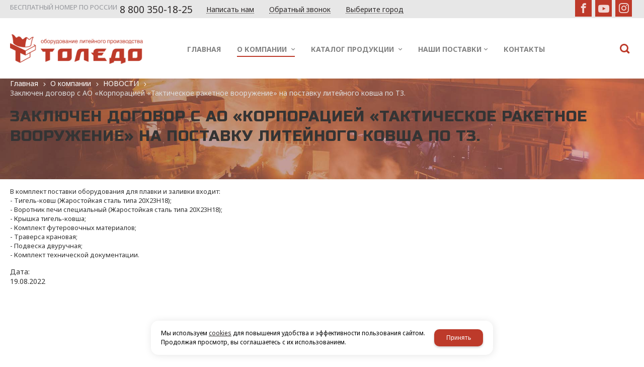

--- FILE ---
content_type: text/html; charset=utf-8
request_url: https://toledo.su/about/news/news_22016.html
body_size: 8004
content:

<!DOCTYPE html>
<html lang="ru" prefix="og: http://ogp.me/ns#">
<head>
    <meta charset="utf-8">
	<title>Заключен договор с АО «Корпорацией «Тактическое ракетное вооружение» на поставку литейного ковша по ТЗ. / НОВОСТИ  / О компании  / ООО ТК "Толедо" Литейные ковши, Центробежные машины</title>
	
	
		
		<meta name="robots" content="index, follow" />
        <meta name="yandex" content="index, follow" />
        <meta name="googlebot" content="index, follow" />
		<meta name='Description' content=''>
	<meta name='Keywords' content=''>

	
	<meta name="format-detection" content="telephone=no">

	<meta property="og:locale" content="ru_RU" />
	<meta property='og:type' content='website'/>
	<meta property='og:description' content=''/>
   	<meta property='og:url' content='https://toledo.su/about/news/news_22016.html'/>

	
	<meta property='og:title' content='Заключен договор с АО «Корпорацией «Тактическое ракетное вооружение» на поставку литейного ковша по ТЗ.' />
		
	<meta name='viewport' content='width=device-width,initial-scale=1.0'>	
	<link rel='icon' href='/a/tld/favicon.ico' type='image/x-icon'><link rel='shortcut icon' href='/a/tld/favicon.ico' type='image/x-icon'>

	

		<link rel="canonical" href="https://toledo.su/about/news/news_22016.html"/>
	<script src="/js/jquery-2.1.4.min.js"></script>
	
	<meta name="yandex-verification" content="3920685ee5ff9e09" />
<meta name="yandex-verification" content="8ae5ea0ad1eec745" />
<style>
@import url('https://fonts.googleapis.com/css?family=Russo+One&subset=cyrillic');
</style>
<script>
$(document).ready(function(){
$('.btn-search').click(function(){
    if( $('.btn-search').hasClass('active') ){ 
        $('form.searchform').removeClass('openmenu'); 
        $(this).removeClass('active'); 
    }else{ 
        $('form.searchform').addClass('openmenu'); 
        $(this).addClass('active'); 
}    
});
});
</script>


<!-- этого тут быть не должно <head>
    <link rel="icon" href="https://example.com/favcon.ico" type="image/x-icon">
     <title>Сталеразливочные,литейные ковши от производителя.</title>
        <meta name="description" content="Поставляем литейные ковши,центробежные машины,стенд сушки литейных ковшей.Гарантия 18 месяцев.Монтаж пуско-наладка.">
<meta name="keywords" content="Литейный ковш,сталеразливочный ковш,чайниковый ковш,центробежная машина,стенд сушки литейных ковшей,сталеплавильная печь">
<meta name="yandex-verification" content="3920685ee5ff9e09" />
</head>
<meta name="yandex-verification" content="3920685ee5ff9e09" />
    <body>-->
	<link href='/css/bannerslider.css' rel='Stylesheet' type='text/css'>	<LINK href='/css/grid1000.css' rel='Stylesheet' type='text/css'>
	<LINK href='/css/grid1200.css' media='screen and (min-width:1280px)' rel='Stylesheet' type='text/css'>	<link href="//toledo.su/css/style.css?v=1758701225" rel='Stylesheet' type='text/css'>
	<LINK href='/css/mobile.css?v=1746445220' media="screen and (max-width:780px)" rel='Stylesheet' type='text/css'>	<LINK href='/a/tld/bc_custom.min.css?v=1758539672' rel='Stylesheet' type='text/css'>

	
	<meta name='theme-color' content='#bd3a2a'>
</head>


<body data-metrikaid='44808187' data-sub='104774' data-catalogue='324' data-class='2003' data-nc_ctpl='' data-kopeek='1'  class='page104774obj class2003obj pageobj shema1  subdiv-about subdiv-news this-news sitew1200  notauth  innerpage st324 page104774 item22016 class2003 level2 targcookie nocity left-nothave design-no editor-2'>
	<!--<div id="page-preloader"></div>-->
	<section id='mobile-panel' class='mobyes mainmenubg mpanel-linemenu'>
				<div class='mpanel-first'>
					<div class='mpanel-item mpanel-menu' onclick='load.clickItem("#mobile-menu")'><span>меню</span></div>
				</div>
				<div class='mpanel-second'>
					<div class='mpanel-item mpanel-info'></div>
					<div class='mpanel-item mpanel-search' onclick='load.clickItem("#mobile-search")'></div>
					
					<div class='mpanel-item mpanel-cart '>
					<span class='mpanel-cart-count'>0</span>
				</div>
				</div>
			</section>
			<section id='mobile-menu' class='mobyes'>
					<div class='menu-close' onclick='load.itemClose("#mobile-menu")'>✕</div>
					<div class='mobile-menu-body' data-loaditem='/bc/modules/default/index.php?user_action=mobile_menu'>
						
					</div>
				</section>
			
			
			<section id='mobile-search' class='mainmenubg mobyes'>
							<form rel='nofollow' action='/search/' method='get' >
								<div class='msearch-clear '>✕</div>
								<span class='msearch-input'>
									<input value='' type='text' name='find' placeholder='Искать товары' autocomplete='off'>
								</span>
								<span class='msearch-btn'><input type='submit' class='submit' value='Поиск'></span>
							</form>
						</section>	<div id='site'>
		<div class='topfix'></div>
		<div id='main'>

			<section data-zone='7064' data-name='Меню' id='zone7' data-id='7' class='zone cb blk-middle'><div 0 class='zone-bg ' ></div><div class='container container_12  cb'><section class='blocks  grid_10  type-block-3 menu-type- notitle blk_nomarg_head blk_nomarg_cont blk_nomarg_cont_lr_b blk_nomarg_cont_lr_h start ' data-prior='3' data-blockid='17' id='block17' data-width='10' data-sub='104764' data-admid='17066' data-cc='104172' ><article class='cb blk_body'><div class='blk_body_wrap'><div class='cb tel_links'>

		<div class='tel_lnk_text'>                                                              БЕСПЛАТНЫЙ НОМЕР ПО РОССИИ</div>

		
			<div class='tel_lnk_phone cb'>
				<div class='tel_lp_item '><a href='tel:88003501825' class='link-tel-1' data-metr='headphone'>8 800 350-18-25</a>
				</div>

				

			</div>

		
		<div class='tel_lnk_btn'>

			
				<div class='regper_link iconsCol icons i_sendmail'>
					<a rel='nofollow' href='#feedback' data-lc-href='/feedback/?isNaked=1' class='link-feedback' title='Написать нам' data-rel='lightcase' data-maxwidth='380' data-groupclass='feedback modal-form' data-metr='mailtoplink'>Написать нам</a>
				</div>
			

			
				<div class='regper_link iconsCol icons i_call'>
					<a rel='nofollow' href='#' data-lc-href='/callme/?isNaked=1' class='link-callme' title='Обратный звонок' data-rel='lightcase' data-maxwidth='390' data-groupclass='callme modal-form' data-metr='calltoplink'>Обратный звонок</a>
				</div>
			

			
				<div class='regper_link iconsCol icons i_city'><a
				href='#' data-lc-href='/bc/modules/default/index.php?user_action=citylist'
				title='Выберите город'
				data-rel='lightcase'
				class='targeting-a '
				data-maxwidth='300'
				data-groupclass='modal-targeting targeting-min modal-nopadding'
			>Выберите город</a></div>
			


			

			

			
		</div>
		

	</div></div></article></section><!-- /not cache 17 --><section class='blocks  grid_2  type-block-1 menu-type- class2011 notitle blk_nomarg_cont_lr_b blk_nomarg_cont_lr_h end ' data-prior='4' data-blockid='36' id='block36' data-width='2' data-sub='104764' data-admid='17081' data-cc='104172' ><article class='cb blk_body'><div class='blk_body_wrap'>
	<ul class='soc_bar'>
<li class='obj  obj1415 obj-type-2'>            <a data-metr='soc_fb' target=_blank rel=nofollow href='https://www.facebook.com/toledo.su/' style='background-position: -40px 0'></a></li><li class='obj  obj1416 obj-type-5'>            <a data-metr='soc_lj' target=_blank rel=nofollow href='https://www.youtube.com//channel/UCzuAQeHu0v1XE-X_k9LfPxw?view_as=subscriber' style='background-position: -156px 0'></a></li><li class='obj  obj1417 obj-type-6'>            <a data-metr='soc_inst' target=_blank rel=nofollow href='http://instagram.com/toledo_116' style='background-position: -194px 0'></a></li></ul>
</div></article></section><!-- /not cache 36 --></div></section><section data-zone='7073' data-name='Шапка' id='zone1' data-id='1' class='zone cb blk-middle'><div 0 class='zone-bg ' ></div><header id='header' class='container container_12  cb'><section class='blocks  grid_3  type-block-1 menu-type- class2047 notitle blk_nomarg_head blk_nomarg_cont blk_nomarg_cont_lr_b blk_nomarg_cont_lr_h start ' data-prior='6' data-blockid='15' id='block15' data-width='3' data-sub='104764' data-admid='17064' data-cc='104172' ><article class='cb blk_body'><div class='blk_body_wrap'><div class=txt>
<div class="obj  obj540">    <a href='/' class='logosite'>
              <div class='logo-img'>
            <img src='/a/tld/files/104795/104202/logo.png' alt='ООО ТК &quot;Толедо&quot; Литейные ковши, Центробежные машины'>
        </div>
              </a>
  </div>

</div></div></article></section><!-- /not cache 15 --><section class='blocks  grid_8  type-block-2 menu-type-1 mainmenu thismenu submenutype1 nomob blk-menu-header notitle blk_nomarg_head blk_nomarg_cont blk_nomarg_cont_lr_b blk_nomarg_cont_lr_h' data-prior='7' data-blockid='2' id='block2' data-width='8' data-sub='104764' data-admid='17052' data-cc='104172' ><article class='cb blk_body'><div class='blk_body_wrap'><nav class='header_bot elwidth100 menu-img-no'><ul class='header_menu'>


<li class='  '>
<a data-o='0' title='Главная' href='/'><span class='mn_sp_1 '><span>  Главная</span></span></a>
</li>


<li class=' sub104762 menu-drop active '><ul class='h_menu_sec'><li class='lang_true sub104776 222 '><a data-o='0' title='ФОТОГАЛЕРЕЯ ' href='/about/photogallery/'><span class='mn_sp_2'><span>ФОТОГАЛЕРЕЯ </span></span></a> </li> <li class=' lang_true sub104774 active 444 '><a data-o='0' title='НОВОСТИ ' href='/about/news/'><span class='mn_sp_2'><span>НОВОСТИ </span></span></a> </li> <li class='lang_true sub128768 222 '><a data-o='0' title='ОТЗЫВЫ' href='/about/otzyvy/'><span class='mn_sp_2'><span>ОТЗЫВЫ</span></span></a> </li> <li class='lang_true sub131962 222 '><a data-o='0' title='ВИДЕОГАЛЕРЕЯ' href='/about/videogalereya/'><span class='mn_sp_2'><span>ВИДЕОГАЛЕРЕЯ</span></span></a> </li> <li class='lang_true sub276354 222 '><a data-o='0' title='КАТАЛОГ ОБОРУДОВАНИЯ' href='/about/katalog-oborudovaniya/'><span class='mn_sp_2'><span>КАТАЛОГ ОБОРУДОВАНИЯ</span></span></a> </li> <li class='lang_true sub283617 222 '><a data-o='0' title='СТАТЬИ' href='/about/stati/'><span class='mn_sp_2'><span>СТАТЬИ</span></span></a> </li> </ul>
<a data-o='0' title='О компании ' href='/about/'><span class='mn_sp_1'><span>О компании </span></span></a>
</li> 


<li class=' menu-drop '><ul class='h_menu_sec'><li class='lang_true sub104809 222 '><a data-o='0' title='ДУГОВЫЕ ПЕЧИ ПОСТОЯННОГО ТОКА' href='/catalog/plavilnye-pechi/'><span class='mn_sp_2'><span>ДУГОВЫЕ ПЕЧИ ПОСТОЯННОГО ТОКА</span></span></a> </li> <li class='lang_true sub104811 222 '><a data-o='0' title='КОВШИ ЛИТЕЙНЫЕ' href='/catalog/litejnye-kovshi/'><span class='mn_sp_2'><span>КОВШИ ЛИТЕЙНЫЕ</span></span></a> </li> <li class='lang_true sub104810 222 '><a data-o='0' title='ЦЕНТРОБЕЖНЫЕ ЛИТЕЙНЫЕ МАШИНЫ' href='/catalog/centrobezhnye-mashiny/'><span class='mn_sp_2'><span>ЦЕНТРОБЕЖНЫЕ ЛИТЕЙНЫЕ МАШИНЫ</span></span></a> </li> <li class='lang_true sub228169 222 '><a data-o='0' title='СТЕНД СУШКИ/НАГРЕВА ЛИТЕЙНЫХ КОВШЕЙ НА ГАЗООБРАЗНОМ ТОПЛИВЕ' href='/catalog/stend-sushkinagreva-litejnyh-kovshej-na-gazoobraznom-toplive/'><span class='mn_sp_2'><span>СТЕНД СУШКИ/НАГРЕВА ЛИТЕЙНЫХ КОВШЕЙ НА ГАЗООБРАЗНОМ ТОПЛИВЕ</span></span></a> </li> <li class='lang_true sub228423 222 '><a data-o='0' title='ЭЛЕКТРИЧЕСКАЯ ПЕЧЬ СУШКИ СТОПОРОВ' href='/catalog/elektricheskaya-pech-sushki-prokalki-stoporov/'><span class='mn_sp_2'><span>ЭЛЕКТРИЧЕСКАЯ ПЕЧЬ СУШКИ СТОПОРОВ</span></span></a> </li> </ul>
<a data-o='0' title='Каталог продукции ' href='/catalog/'><span class='mn_sp_1 '><span>  Каталог продукции </span></span></a>
</li>


<li class=' menu-drop '><ul class='h_menu_sec'><li class='lang_true sub118355 222 '><a data-o='0' title='ПОСТАВКИ ЛИТЕЙНЫХ КОВШЕЙ' href='/nashi-postavki/postavki-litejnyh-kovshej/'><span class='mn_sp_2'><span>ПОСТАВКИ ЛИТЕЙНЫХ КОВШЕЙ</span></span></a> </li> <li class='lang_true sub118356 222 '><a data-o='0' title='ПОСТАВКИ ЦЕНТРОБЕЖНЫХ МАШИН' href='/nashi-postavki/postavki-centrobezhnyh-mashin/'><span class='mn_sp_2'><span>ПОСТАВКИ ЦЕНТРОБЕЖНЫХ МАШИН</span></span></a> </li> <li class='lang_true sub118357 222 '><a data-o='0' title='ПОСТАВКИ ДУГОВЫХ ПЕЧЕЙ ПОСТОЯННОГО ТОКА' href='/nashi-postavki/postavki-dugovyh-pechej-postoyannogo-toka/'><span class='mn_sp_2'><span>ПОСТАВКИ ДУГОВЫХ ПЕЧЕЙ ПОСТОЯННОГО ТОКА</span></span></a> </li> </ul>
<a data-o='0' title='Наши поставки' href='/nashi-postavki/'><span class='mn_sp_1 '><span>  Наши поставки</span></span></a>
</li>


<li class='  '>
<a data-o='0' title='Контакты' href='/contacts/'><span class='mn_sp_1 '><span>  Контакты</span></span></a>
</li></ul></nav></div></article></section><!-- /not cache 2 --><section class='blocks  grid_1  type-block- menu-type- nomob blk-search notitle blk_nomarg_head blk_nomarg_cont blk_nomarg_cont_lr_b blk_nomarg_cont_lr_h end ' data-prior='8' data-blockid='33' id='block33' data-width='1' data-sub='104764' data-admid='17078' data-cc='104172' ><article class='cb blk_body'><div class='blk_body_wrap'><div class='blockText txt ' ><div class="header_search"><span class="btn-search"> </span><form class="searchform" action="/search/" method="get"><div class="searchform-inp"><input class="inp" value="" type="text" name="find" placeholder="Поиск по каталогу товаров" /></div><span class="btn-strt"><input type="submit" class="submit" value="Поиск" /></span></form></div></div></div></article></section><!-- /not cache 33 --></header></section><section data-zone='7072' data-name='меню каталога' id='zone8' data-id='8' class='zone cb'><div 0 class='zone-bg  zone-parallax' data-parallax='scroll' data-image-src='/a/tld/files/104787/104195/bg_parall_0.jpg'></div><div class='container container_100  cb'><section class='blocks  grid_12  type-block- menu-type- nomob notitle blk_nomarg_cont start end ' data-prior='11' data-blockid='40' id='block40' data-width='12' data-sub='104764' data-admid='17084' data-cc='104172' ><article class='cb blk_body'><div class='blk_body_wrap'><div class='blockText txt ' ><p>ы</p></div></div></article></section><!-- /not cache 40 --></div></section>
			<section id='center'>
				<div class='centerwrap container container_12'>

				
				
								<section id='content' class='end  start grid_12'>
				    <section class='zone zone3 cb' data-zone='7065' data-id='3'  data-width='9'><div class='container-zone'><section class='blocks  grid_9  type-block-7 menu-type- notitle blk_nomarg_cont_lr_b blk_nomarg_cont_lr_h start end ' data-prior='21' data-blockid='46' id='block46' data-width='9' data-sub='104764' data-admid='17088' data-cc='104172' ><article class='cb blk_body'><div class='blk_body_wrap'><div itemscope='' itemtype='http://schema.org/BreadcrumbList'><ul class='xleb-default'><li class='xleb-default-item'>
									<span itemscope='' itemprop='itemListElement' itemtype='http://schema.org/ListItem'>
										<span itemprop='name'>
											<a href='/' itemprop='item'>Главная</a>
										</span>
										<meta itemprop='position' content='1'>
									</span>
								</li><li class='xleb-default-item'>
	<span itemscope='' itemprop='itemListElement' itemtype='http://schema.org/ListItem'>
		<span itemprop='name'>
			<a href='/about/' itemprop='item'>О компании </a>
		</span>
		<meta itemprop='position' content='2'>
	</span>
</li><li class='xleb-default-item'>
	<span itemscope='' itemprop='itemListElement' itemtype='http://schema.org/ListItem'>
		<span itemprop='name'>
			<a href='/about/news/' itemprop='item'>НОВОСТИ </a>
		</span>
		<meta itemprop='position' content='3'>
	</span>
</li><li class='xleb-default-item'>
	<span itemscope='' itemprop='itemListElement' itemtype='http://schema.org/ListItem'>
		<span itemprop='name'>Заключен договор с АО «Корпорацией «Тактическое ракетное вооружение» на поставку литейного ковша по ТЗ.</span>
		<meta itemprop='item' content='/about/news/news_22016.html'>
		<meta itemprop='position' content='4'>
	</span>
</li></ul></div></div></article></section><!-- /not cache 46 --></div></section>
	                  <section class='zone-title'>
				<h1>Заключен договор с АО «Корпорацией «Тактическое ракетное вооружение» на поставку литейного ковша по ТЗ.</h1>
				
			</section>	                  	                  <section class='zone zone4 cb' data-zone='7066' data-id='4'  data-width='9'>
                          <div class='container-zone'>
                              <section class='start end zone-content-all grid_12 typeblock'><article>
                              							  
							                                
                              
                              <div class='zone-content'>                                  								  
							<div class='news-item-full cb template-1'>
								<div class='news-main cb'>
									
									<div class='news-textfull txt'>
										
										В комплект поставки оборудования для плавки и заливки входит:<br />- Тигель-ковш (Жаростойкая сталь типа 20Х23Н18);<br />- Воротник печи специальный (Жаростойкая сталь типа 20Х23Н18);<br />- Крышка тигель-ковша;<br />- Комплект футеровочных материалов;<br />- Траверса крановая;<br />- Подвеска двуручная;<br />- Комплект технической документации.
									</div>
								</div>
								<div class='news-info'>
								    <div class='date'>Дата: <div class='date-type-news'><span class='day'>19</span><span class='dot'>.</span><span class='month'>08</span><span class='dot'>.</span><span class='year'>2022</span></div></div>
								    
								    
								</div>
							</div>

                                    									


                                								
																																	
                                								

                                </div></article></section>                            </div>
                        </section>

    					<section class='zone zone5 cb' data-zone='7067' data-id='5'  data-width='9'><div class='container-zone'></div></section>
    				</section>

                    
    				
    				<div class='clear'></div>
    			</div>
    		</section>

    		
    	</div>
    </div>

    <section data-zone='7070' data-name='Подвал 2' id='zone10' data-id='10' class='zone cb'><div 0 class='zone-bg ' ></div><div class='container container_12  cb'><section class='blocks  grid_4  type-block-1 menu-type- class2047 notitle blk_nomarg_head blk_nomarg_cont blk_nomarg_cont_lr_b blk_nomarg_cont_lr_h start ' data-prior='34' data-blockid='43' id='block43' data-width='4' data-sub='104764' data-admid='17085' data-cc='104172' ><article class='cb blk_body'><div class='blk_body_wrap'><div class=txt>
<div class="obj  obj540">    <a href='/' class='logosite'>
              <div class='logo-img'>
            <img src='/a/tld/files/104795/104202/logo.png' alt='ООО ТК &quot;Толедо&quot; Литейные ковши, Центробежные машины'>
        </div>
              </a>
  </div>

</div></div></article></section><!-- /not cache 43 --><section class='blocks  grid_5  type-block-3 menu-type- notitle blk_nomarg_head blk_nomarg_cont blk_nomarg_cont_lr_b blk_nomarg_cont_lr_h' data-prior='35' data-blockid='42' id='block42' data-width='5' data-sub='104764' data-admid='17051' data-cc='104172' ><article class='cb blk_body'><div class='blk_body_wrap'><div class='blockText txt ' ><p style="text-align: center;"><span style="font-size: 18px; color: #000000;"></span></p><p style="text-align: center;"><span style="font-size: 18px; color: #000000;"></span></p><p style="text-align: center;"></p></div><div class='cb tel_links'>

		

		

		

	</div></div></article></section><!-- /not cache 42 --><section class='blocks  grid_3  type-block-1 menu-type- nomob class2012 blk_nomarg_cont_lr_b blk_nomarg_cont_lr_h end ' data-prior='36' data-blockid='19' id='block19' data-width='3' data-sub='104764' data-admid='17068' data-cc='104172' ><header class='blk_head '>
								<div class='h2'>Связаться с нами</div>
								</header><article class='cb blk_body'><div class='blk_body_wrap'>

	<div class='contacts-items template-1'>
<div itemscope itemtype='http://schema.org/LocalBusiness' class='obj  obj557 item-contact template-1'>
							 
								<div style='margin: 13px 0 13px;' itemprop='name'><b>ООО ТК &quot;Толедо&quot;</b></div>
								
									<div class='i_c_item iconsCol icons i_city' itemprop='address' itemscope itemtype='http://schema.org/PostalAddress'>
										<span class='ind_c' itemprop='streetAddress'>Адрес: 423800, Республика Татарстан, г. Набережные Челны, Проезд Пролетарский, зд.24, офис 104</span>
										
									</div>
								
								<div class='i_c_item iconsCol icons i_tel cb'><div class='how_phone_item'><a itemprop='telephone' href='tel:88003501825' data-metr='contactphone'>8 800-350-18-25</a></div><div class='how_phone_item'><a itemprop='telephone' href='tel:88552392569' data-metr='contactphone'>8(8552)39-25-69</a></div><div class='how_phone_item'><a itemprop='telephone' href='tel:79172535565' data-metr='contactphone'>+7(917)253-55-65</a></div></div>
								
								
								<div class='i_c_item iconsCol icons i_email'>
									<div class='ind_e_i mailaj'>E-mail: <a data-a1='toledo' data-a2='ru' data-a3='inbox' href='mailto:toledo@inbox.ru,,info@toledo.su' data-metr='contactemail' ><span itemprop='email' >toledo@inbox.ru</span></a></div><div class='ind_e_i mailaj'>E-mail: <a data-a1='info' data-a2='su' data-a3='toledo' href='mailto:toledo@inbox.ru,,info@toledo.su' data-metr='contactemail' ><span itemprop='email' >info@toledo.su</span></a></div>
									
									
								</div>
								
							</div>	</div>
</div></article></section><!-- /not cache 19 --><section class='blocks  grid_3  type-block-1 menu-type- class2011 notitle blk_nomarg_cont_lr_b blk_nomarg_cont_lr_h start ' data-prior='37' data-blockid='7' id='block7' data-width='3' data-sub='104764' data-admid='17057' data-cc='104172' ><article class='cb blk_body'><div class='blk_body_wrap'>
	<ul class='soc_bar'>
<li class='obj  obj1415 obj-type-2'>            <a data-metr='soc_fb' target=_blank rel=nofollow href='https://www.facebook.com/toledo.su/' style='background-position: -40px 0'></a></li><li class='obj  obj1416 obj-type-5'>            <a data-metr='soc_lj' target=_blank rel=nofollow href='https://www.youtube.com//channel/UCzuAQeHu0v1XE-X_k9LfPxw?view_as=subscriber' style='background-position: -156px 0'></a></li><li class='obj  obj1417 obj-type-6'>            <a data-metr='soc_inst' target=_blank rel=nofollow href='http://instagram.com/toledo_116' style='background-position: -194px 0'></a></li></ul>
</div></article></section><!-- /not cache 7 --></div></section><footer><section data-zone='7069' data-name='Подвал' id='zone6' data-id='6' class='zone cb'><div 0 class='zone-bg ' ></div><div class='container container_12  cb'><section class='blocks  grid_6  type-block-4 menu-type- notitle blk_nomarg_cont_lr_b blk_nomarg_cont_lr_h start ' data-prior='42' data-blockid='13' id='block13' data-width='6' data-sub='104764' data-admid='17062' data-cc='104172' ><article class='cb blk_body'><div class='blk_body_wrap'><div class='copyright-block'>
                <div class=counter><!--LiveInternet counter--><script type="text/javascript">
document.write("<a href='//www.liveinternet.ru/click' "+
"target=_blank><img src='//counter.yadro.ru/hit?t44.2;r"+
escape(document.referrer)+((typeof(screen)=="undefined")?"":
";s"+screen.width+"*"+screen.height+"*"+(screen.colorDepth?
screen.colorDepth:screen.pixelDepth))+";u"+escape(document.URL)+
";h"+escape(document.title.substring(0,150))+";"+Math.random()+
"' alt='' title='LiveInternet' "+
"border='0' width='31' height='31'><\/a>")
</script><!--/LiveInternet-->

<!-- Yandex.Metrika informer -->
<a href="https://metrika.yandex.ru/stat/?id=44808187&from=informer"
target="_blank" rel="nofollow"><img src="https://informer.yandex.ru/informer/44808187/3_1_FFFFFFFF_EFEFEFFF_0_pageviews"
style="width:88px; height:31px; border:0;" alt="Яндекс.Метрика" title="Яндекс.Метрика: данные за сегодня (просмотры, визиты и уникальные посетители)" class="ym-advanced-informer" data-cid="44808187" data-lang="ru" /></a>
<!-- /Yandex.Metrika informer -->

<!-- Yandex.Metrika counter -->
<script type="text/javascript" >
(function (d, w, c) {
(w[c] = w[c] || []).push(function() {
try {
w.yaCounter44808187 = new Ya.Metrika({
id:44808187,
clickmap:true,
trackLinks:true,
accurateTrackBounce:true,
webvisor:true,
ecommerce:"dataLayer"
});
} catch(e) { }
});

var n = d.getElementsByTagName("script")[0],
s = d.createElement("script"),
f = function () { n.parentNode.insertBefore(s, n); };
s.type = "text/javascript";
s.async = true;
s.src = "https://mc.yandex.ru/metrika/watch.js";

if (w.opera == "[object Opera]") {
d.addEventListener("DOMContentLoaded", f, false);
} else { f(); }
})(document, window, "yandex_metrika_callbacks");
</script>
<noscript><div><img src="https://mc.yandex.ru/watch/44808187" style="position:absolute; left:-9999px;" alt="" /></div></noscript>
<!-- /Yandex.Metrika counter --></div>
                    <div class='copyright'>
                        <div class='copy1'>2026 © “ООО ТК &quot;Толедо&quot; Литейные ковши, Центробежные машины”</div>
                        <div class='copy2'>
                            
                            <span class='sitemaplink'><a rel='nofollow' href='/system/politika/'>Политика конфиденциальности</a> | <a href='/index/sitemap/'>Карта сайта</a>
                            </span>
                        </div>
                    </div>
                </div></div></article></section><!-- /not cache 13 --><section class='blocks  grid_6  type-block-5 menu-type- notitle blk_nomarg_cont_lr_b blk_nomarg_cont_lr_h end ' data-prior='43' data-blockid='27' id='block27' data-width='6' data-sub='104764' data-admid='17074' data-cc='104172' ><article class='cb blk_body'><div class='blk_body_wrap'><div class='devK' >
				  
				  <div class='devK-name1'></div>
				  <div class='devK-text'>
					  <a  target=_blank href='//korzilla.ru/'>создание сайтов</a>
					  <span>и</span>
					  <a  target=_blank class='logo' href='//korzilla.ru/'>продвижение сайтов</a>
				  </div>
			  </div></div></article></section><!-- /not cache 27 --></div></section></footer>
    <!--noindex-->
    <div id="notification"><div class="alert none"><a class="close" href="#"><i class="icons i_del3"></i></a><div></div></div></div>

    <div id="сonfirm-actions" style="display: none;">
        <div class="h4 сonfirm-actions-title"></div>
    	
        <div class="сonfirm-actions-text none"></div>
        <div class="result center"></div>
        <div class="сonfirm-actions-btn сs-btn">
            <a class="lightcase-ok ajax-btn" href="#">ОК</a>
            <a class="lightcase-close lc-close" href="#">ОТМЕНА</a>
        </div>
        <div class="сonfirm-actions-btn-second сs-btn">
            <a class="lightcase-ok lc-close" href="#">ОК</a>
        </div>
    </div>

    <div id="bottombut"><a href="" title='наверх' class="top"><span></span></a> </div><!--/noindex-->

    
        <script type="text/javascript" src="/js/lang.js?v=1687845930"></script>
	<script type="text/javascript" src="/js/main_min.js?v=1768460858"></script>
	
    <script type='text/javascript' src="/js/js.js?v=1762500401"></script>

    <!-- Модальное окно Cookie -->
<div id='cookie_note'>
    <p>Мы используем <a href='/system/politika/'>cookies</a> для повышения удобства и эффективности пользования сайтом.
        Продолжая просмотр, вы соглашаетесь с их использованием.</p>
        <button style='background-color: #bd3a2a' class='button cookie_accept btn btn-primary btn-sm'>Принять</button>
    </div>
    <style>
        .cookie_accept:hover {
            background-color: color-mix(in srgb, #bd3a2a, white 20%) !important;
        }
    </style>
    

        
        
    
    
</body>
</html>


--- FILE ---
content_type: text/css
request_url: https://toledo.su/a/tld/bc_custom.min.css?v=1758539672
body_size: 11409
content:
 @charset "utf-8"; body, #main, #topcontact .phone, #submenu ul li a, .ssubm, .typeblock header, .typeblock header a, .commenttype1 li div.name b, div.dialog .h1, table, td, footer a, .spoler.act a, .contact_title, .vkladki ul.kz_tabs_items a span.vk_op {color:#343434;} .text_block, .txt {font-size:13px;}.submenutype1, .modal_head, ul.h_menu_sec, .btn-strt, a.btn-strt-a, span.radio:before, .catalog-items .fast_prew, .slider-blue .irs-slider, .slider-blue span.irs-bar, .filter-main-slider .irs-bar, body .mainmenubg, a.btn-a,ul.left_m_sec li.menu_open span.menu_plus:before, ul.left_m_sec li.menu_open span.menu_plus:after, body .blocks .owl-nav div, body .blocks .owl-dot span, body .owl-carousel .owl-nav div, body .owl-carousel .owl-dot span, .filter_m_hide .filter_m_hide_footer, .news-date > *, .template-1 li.sub, #cart-info .t-border, .cart-tags a:hover, .template-type2 #cart-info .tabs .tab a.active, .incart-typefull1 .incart_up, .incart-typefull1 .incart_down, .radio-standart .rdo-st:before, .userline-option .chb-standart label input[type='checkbox']:checked + span {background-color:#bd3a2a;} .mblk-type-2 li.active > a, .ask_question a, .fast_buy a, .kz_napisat a, #cart-info-mini:before, .template-type2 .map_marker.icons:before {color:#bd3a2a;} #cart-info .tabs .tab a.active { color: #bd3a2a !important; } body .mainmenubg-font, body .mainmenubg-font-bf:before, body .mainmenubg-font-hov:hover, body .mainmenubg-font-hov-bf:hover:before, .txt ul li:before, .txt ol li:before, body .load-more a {color:#bd3a2a;} body .mainmenubg-bordb {border-bottom-color:#bd3a2a;} body .mainmenubg-bord, body .mainmenubg-bord-hov:hover, body .admtab, .ask_question a span, #cart-info ul.tabs, .fast_buy a span, .cart-tags a, .kz_napisat a, .template-type2 .fast_buy a, .radio-standart input:checked + .rdo-st, .userline-option .chb-standart label input[type='checkbox']:checked + span {border-color:#bd3a2a;} body .mainmenubg-bord-hov-sh:hover, body .load-more a {border-color:#bd3a2a;box-shadow: inset 0 0 0 1px #bd3a2a;} a { color: #2c2828; border-bottom-color: #2c2828; } ul.left_m_sec li.menu_open span.menu_plus:before, ul.left_m_sec li.menu_open span.menu_plus:after{ background: #2c2828;}body { background-image: url(/a/tld/files/bg.jpg?c=618);}body { background-attachment: fixed;}body { background-position: 0 0;}body { background-repeat: repeat; -webkit-background-size: auto; -moz-background-size: auto; -o-background-size: auto; background-size: auto;}body.innerpage { background-attachment: fixed;}body.innerpage { background-position: 0 0;}#site { background-attachment: fixed;}#site { background-position: 0 0;}#site { -webkit-background-size: cover; -moz-background-size: cover; -o-background-size: cover; background-size: cover;}body .btn-strt, body .btn-bg, body .btn-strt-a, body .slider-blue .irs-slider, body .slider-blue .irs-slider, body .slider-blue span.irs-bar { background-color: #bd3a2a; color: #fff; }body span.podbor_add_g:before, body .btn-strt input {color: #fff;}body .iconsCol:before {color: #bd3a2a;}body .cart-btn a, body .cart-btn a:before, .cart-btn.incart-type1 .incart_up:before, .cart-btn.incart-type1 .incart_down:before {color: #fff !important;}.catalog-item {background-color: #fff;}.catalog-item .blk_text {color: #818181;}.normal_price {color: #3b3b3b;}.catalog-item { box-shadow: 0px 0px 0px 1px #cacaca;} .catalog-items { padding: 1px;}.catalog-item { border-radius: 1px; }.catalog-item:hover { box-shadow: 0px 0px 0px 1px rgba(0, 0, 0, 0.5);} .cart-btn.mainmenubg, .cart-btn .mainmenubg, .incart-typefull1 .incart_up, .incart-typefull1 .incart_down {background: #bd3a2a;} .cart-line .incart_up:before, .cart-line .incart_down:before{color: #bd3a2a !important;} .blk_name a { font-weight: bold;  }body .typeblock article .smallcart_info .i {color: #bd3a2a;} .subdivision-items .image-default:before, .subdivision-items-list .image-default:before {padding-top: 75%} .subdivision-items .sub {max-width: 100%; width: 290px; margin-right: 20px; margin-bottom: 20px;} .count-subdivision-1 .sub { width: 100%; margin-right: 0; } .count-subdivision-2 .sub { width: calc(((100% + 20px) / 2) - 20px); } .count-subdivision-2 .sub:nth-child(2n){ margin-right: 0; } .count-subdivision-3 .sub { width: calc(((100% + 20px) / 3) - 20px); } .count-subdivision-3 .sub:nth-child(3n){ margin-right: 0; } .count-subdivision-4 .sub { width: calc(((100% + 20px) / 4) - 20px); } .count-subdivision-4 .sub:nth-child(4n){ margin-right: 0; } .count-subdivision-5 .sub { width: calc(((100% + 20px) / 5) - 20px); } .count-subdivision-5 .sub:nth-child(5n){ margin-right: 0; } .count-subdivision-6 .sub { width: calc(((100% + 20px) / 6) - 20px); } .count-subdivision-6 .sub:nth-child(6n){ margin-right: 0; } .count-subdivision-7 .sub { width: calc(((100% + 20px) / 7) - 20px); } .count-subdivision-7 .sub:nth-child(7n){ margin-right: 0; } .count-subdivision-8 .sub { width: calc(((100% + 20px) / 8) - 20px); } .count-subdivision-8 .sub:nth-child(8n){ margin-right: 0; } .count-subdivision-9 .sub { width: calc(((100% + 20px) / 9) - 20px); } .count-subdivision-9 .sub:nth-child(9n){ margin-right: 0; } .count-subdivision-10 .sub { width: calc(((100% + 20px) / 10) - 20px); } .count-subdivision-10 .sub:nth-child(10n){ margin-right: 0; } .count-subdivision-11 .sub { width: calc(((100% + 20px) / 11) - 20px); } .count-subdivision-11 .sub:nth-child(11n){ margin-right: 0; } .count-subdivision-12 .sub { width: calc(((100% + 20px) / 12) - 20px); } .count-subdivision-12 .sub:nth-child(12n){ margin-right: 0; } .catalog-items .image-default:before, .catalog-items-list .image-default:before {padding-top: 75%} .catalog-items .obj {max-width: 100%; width: 215px; margin-right: 12px; margin-bottom: 12px;} .count-catalog-1 .obj { width: 100%; margin-right: 0; } .count-catalog-2 .obj { width: calc(((100% + 12px) / 2) - 12px); } .count-catalog-2 .obj:nth-child(2n){ margin-right: 0; } .count-catalog-3 .obj { width: calc(((100% + 12px) / 3) - 12px); } .count-catalog-3 .obj:nth-child(3n){ margin-right: 0; } .count-catalog-4 .obj { width: calc(((100% + 12px) / 4) - 12px); } .count-catalog-4 .obj:nth-child(4n){ margin-right: 0; } .count-catalog-5 .obj { width: calc(((100% + 12px) / 5) - 12px); } .count-catalog-5 .obj:nth-child(5n){ margin-right: 0; } .count-catalog-6 .obj { width: calc(((100% + 12px) / 6) - 12px); } .count-catalog-6 .obj:nth-child(6n){ margin-right: 0; } .count-catalog-7 .obj { width: calc(((100% + 12px) / 7) - 12px); } .count-catalog-7 .obj:nth-child(7n){ margin-right: 0; } .count-catalog-8 .obj { width: calc(((100% + 12px) / 8) - 12px); } .count-catalog-8 .obj:nth-child(8n){ margin-right: 0; } .count-catalog-9 .obj { width: calc(((100% + 12px) / 9) - 12px); } .count-catalog-9 .obj:nth-child(9n){ margin-right: 0; } .count-catalog-10 .obj { width: calc(((100% + 12px) / 10) - 12px); } .count-catalog-10 .obj:nth-child(10n){ margin-right: 0; } .count-catalog-11 .obj { width: calc(((100% + 12px) / 11) - 12px); } .count-catalog-11 .obj:nth-child(11n){ margin-right: 0; } .count-catalog-12 .obj { width: calc(((100% + 12px) / 12) - 12px); } .count-catalog-12 .obj:nth-child(12n){ margin-right: 0; } .gallery-items .image-default:before, .gallery-items-list .image-default:before {padding-top: 60%} .gallery-items .obj {max-width: 100%; width: 270px; margin-right: 7px; margin-bottom: 7px;} .count-gallery-1 .obj { width: 100%; margin-right: 0; } .count-gallery-2 .obj { width: calc(((100% + 7px) / 2) - 7px); } .count-gallery-2 .obj:nth-child(2n){ margin-right: 0; } .count-gallery-3 .obj { width: calc(((100% + 7px) / 3) - 7px); } .count-gallery-3 .obj:nth-child(3n){ margin-right: 0; } .count-gallery-4 .obj { width: calc(((100% + 7px) / 4) - 7px); } .count-gallery-4 .obj:nth-child(4n){ margin-right: 0; } .count-gallery-5 .obj { width: calc(((100% + 7px) / 5) - 7px); } .count-gallery-5 .obj:nth-child(5n){ margin-right: 0; } .count-gallery-6 .obj { width: calc(((100% + 7px) / 6) - 7px); } .count-gallery-6 .obj:nth-child(6n){ margin-right: 0; } .count-gallery-7 .obj { width: calc(((100% + 7px) / 7) - 7px); } .count-gallery-7 .obj:nth-child(7n){ margin-right: 0; } .count-gallery-8 .obj { width: calc(((100% + 7px) / 8) - 7px); } .count-gallery-8 .obj:nth-child(8n){ margin-right: 0; } .count-gallery-9 .obj { width: calc(((100% + 7px) / 9) - 7px); } .count-gallery-9 .obj:nth-child(9n){ margin-right: 0; } .count-gallery-10 .obj { width: calc(((100% + 7px) / 10) - 7px); } .count-gallery-10 .obj:nth-child(10n){ margin-right: 0; } .count-gallery-11 .obj { width: calc(((100% + 7px) / 11) - 7px); } .count-gallery-11 .obj:nth-child(11n){ margin-right: 0; } .count-gallery-12 .obj { width: calc(((100% + 7px) / 12) - 7px); } .count-gallery-12 .obj:nth-child(12n){ margin-right: 0; } .vendor-items .image-default:before, .vendor-items-list .image-default:before {padding-top: 60%} .vendor-items .obj {max-width: 100%; width: 140px; margin-right: 10px; margin-bottom: 10px;} .count-vendor-1 .obj { width: 100%; margin-right: 0; } .count-vendor-2 .obj { width: calc(((100% + 10px) / 2) - 10px); } .count-vendor-2 .obj:nth-child(2n){ margin-right: 0; } .count-vendor-3 .obj { width: calc(((100% + 10px) / 3) - 10px); } .count-vendor-3 .obj:nth-child(3n){ margin-right: 0; } .count-vendor-4 .obj { width: calc(((100% + 10px) / 4) - 10px); } .count-vendor-4 .obj:nth-child(4n){ margin-right: 0; } .count-vendor-5 .obj { width: calc(((100% + 10px) / 5) - 10px); } .count-vendor-5 .obj:nth-child(5n){ margin-right: 0; } .count-vendor-6 .obj { width: calc(((100% + 10px) / 6) - 10px); } .count-vendor-6 .obj:nth-child(6n){ margin-right: 0; } .count-vendor-7 .obj { width: calc(((100% + 10px) / 7) - 10px); } .count-vendor-7 .obj:nth-child(7n){ margin-right: 0; } .count-vendor-8 .obj { width: calc(((100% + 10px) / 8) - 10px); } .count-vendor-8 .obj:nth-child(8n){ margin-right: 0; } .count-vendor-9 .obj { width: calc(((100% + 10px) / 9) - 10px); } .count-vendor-9 .obj:nth-child(9n){ margin-right: 0; } .count-vendor-10 .obj { width: calc(((100% + 10px) / 10) - 10px); } .count-vendor-10 .obj:nth-child(10n){ margin-right: 0; } .count-vendor-11 .obj { width: calc(((100% + 10px) / 11) - 10px); } .count-vendor-11 .obj:nth-child(11n){ margin-right: 0; } .count-vendor-12 .obj { width: calc(((100% + 10px) / 12) - 10px); } .count-vendor-12 .obj:nth-child(12n){ margin-right: 0; } .advantage-items .image-default:before, .advantage-items-list .image-default:before {padding-top: 60%} .advantage-items .obj {max-width: 100%; width: 140px; margin-right: 15px; margin-bottom: 15px;} .count-advantage-1 .obj { width: 100%; margin-right: 0; } .count-advantage-2 .obj { width: calc(((100% + 15px) / 2) - 15px); } .count-advantage-2 .obj:nth-child(2n){ margin-right: 0; } .count-advantage-3 .obj { width: calc(((100% + 15px) / 3) - 15px); } .count-advantage-3 .obj:nth-child(3n){ margin-right: 0; } .count-advantage-4 .obj { width: calc(((100% + 15px) / 4) - 15px); } .count-advantage-4 .obj:nth-child(4n){ margin-right: 0; } .count-advantage-5 .obj { width: calc(((100% + 15px) / 5) - 15px); } .count-advantage-5 .obj:nth-child(5n){ margin-right: 0; } .count-advantage-6 .obj { width: calc(((100% + 15px) / 6) - 15px); } .count-advantage-6 .obj:nth-child(6n){ margin-right: 0; } .count-advantage-7 .obj { width: calc(((100% + 15px) / 7) - 15px); } .count-advantage-7 .obj:nth-child(7n){ margin-right: 0; } .count-advantage-8 .obj { width: calc(((100% + 15px) / 8) - 15px); } .count-advantage-8 .obj:nth-child(8n){ margin-right: 0; } .count-advantage-9 .obj { width: calc(((100% + 15px) / 9) - 15px); } .count-advantage-9 .obj:nth-child(9n){ margin-right: 0; } .count-advantage-10 .obj { width: calc(((100% + 15px) / 10) - 15px); } .count-advantage-10 .obj:nth-child(10n){ margin-right: 0; } .count-advantage-11 .obj { width: calc(((100% + 15px) / 11) - 15px); } .count-advantage-11 .obj:nth-child(11n){ margin-right: 0; } .count-advantage-12 .obj { width: calc(((100% + 15px) / 12) - 15px); } .count-advantage-12 .obj:nth-child(12n){ margin-right: 0; } .portfolio-items .image-default:before, .portfolio-items-list .image-default:before {padding-top: 100%} .portfolio-items .obj {max-width: 100%; width: 245px; margin-right: 15px; margin-bottom: 15px;} .count-portfolio-1 .obj { width: 100%; margin-right: 0; } .count-portfolio-2 .obj { width: calc(((100% + 15px) / 2) - 15px); } .count-portfolio-2 .obj:nth-child(2n){ margin-right: 0; } .count-portfolio-3 .obj { width: calc(((100% + 15px) / 3) - 15px); } .count-portfolio-3 .obj:nth-child(3n){ margin-right: 0; } .count-portfolio-4 .obj { width: calc(((100% + 15px) / 4) - 15px); } .count-portfolio-4 .obj:nth-child(4n){ margin-right: 0; } .count-portfolio-5 .obj { width: calc(((100% + 15px) / 5) - 15px); } .count-portfolio-5 .obj:nth-child(5n){ margin-right: 0; } .count-portfolio-6 .obj { width: calc(((100% + 15px) / 6) - 15px); } .count-portfolio-6 .obj:nth-child(6n){ margin-right: 0; } .count-portfolio-7 .obj { width: calc(((100% + 15px) / 7) - 15px); } .count-portfolio-7 .obj:nth-child(7n){ margin-right: 0; } .count-portfolio-8 .obj { width: calc(((100% + 15px) / 8) - 15px); } .count-portfolio-8 .obj:nth-child(8n){ margin-right: 0; } .count-portfolio-9 .obj { width: calc(((100% + 15px) / 9) - 15px); } .count-portfolio-9 .obj:nth-child(9n){ margin-right: 0; } .count-portfolio-10 .obj { width: calc(((100% + 15px) / 10) - 15px); } .count-portfolio-10 .obj:nth-child(10n){ margin-right: 0; } .count-portfolio-11 .obj { width: calc(((100% + 15px) / 11) - 15px); } .count-portfolio-11 .obj:nth-child(11n){ margin-right: 0; } .count-portfolio-12 .obj { width: calc(((100% + 15px) / 12) - 15px); } .count-portfolio-12 .obj:nth-child(12n){ margin-right: 0; } .news-items .image-default:before, .news-items-list .image-default:before {padding-top: 100%} .news-items .obj {max-width: 100%; width: 220px; margin-right: 10px; margin-bottom: 10px;} .count-news-1 .obj { width: 100%; margin-right: 0; } .count-news-2 .obj { width: calc(((100% + 10px) / 2) - 10px); } .count-news-2 .obj:nth-child(2n){ margin-right: 0; } .count-news-3 .obj { width: calc(((100% + 10px) / 3) - 10px); } .count-news-3 .obj:nth-child(3n){ margin-right: 0; } .count-news-4 .obj { width: calc(((100% + 10px) / 4) - 10px); } .count-news-4 .obj:nth-child(4n){ margin-right: 0; } .count-news-5 .obj { width: calc(((100% + 10px) / 5) - 10px); } .count-news-5 .obj:nth-child(5n){ margin-right: 0; } .count-news-6 .obj { width: calc(((100% + 10px) / 6) - 10px); } .count-news-6 .obj:nth-child(6n){ margin-right: 0; } .count-news-7 .obj { width: calc(((100% + 10px) / 7) - 10px); } .count-news-7 .obj:nth-child(7n){ margin-right: 0; } .count-news-8 .obj { width: calc(((100% + 10px) / 8) - 10px); } .count-news-8 .obj:nth-child(8n){ margin-right: 0; } .count-news-9 .obj { width: calc(((100% + 10px) / 9) - 10px); } .count-news-9 .obj:nth-child(9n){ margin-right: 0; } .count-news-10 .obj { width: calc(((100% + 10px) / 10) - 10px); } .count-news-10 .obj:nth-child(10n){ margin-right: 0; } .count-news-11 .obj { width: calc(((100% + 10px) / 11) - 10px); } .count-news-11 .obj:nth-child(11n){ margin-right: 0; } .count-news-12 .obj { width: calc(((100% + 10px) / 12) - 10px); } .count-news-12 .obj:nth-child(12n){ margin-right: 0; } .gencomponent-items .image-default:before, .gencomponent-items-list .image-default:before {padding-top: 60%} .gencomponent-items .obj {max-width: 100%; width: 140px; margin-right: 15px; margin-bottom: 15px;} .count-gencomponent-1 .obj { width: 100%; margin-right: 0; } .count-gencomponent-2 .obj { width: calc(((100% + 15px) / 2) - 15px); } .count-gencomponent-2 .obj:nth-child(2n){ margin-right: 0; } .count-gencomponent-3 .obj { width: calc(((100% + 15px) / 3) - 15px); } .count-gencomponent-3 .obj:nth-child(3n){ margin-right: 0; } .count-gencomponent-4 .obj { width: calc(((100% + 15px) / 4) - 15px); } .count-gencomponent-4 .obj:nth-child(4n){ margin-right: 0; } .count-gencomponent-5 .obj { width: calc(((100% + 15px) / 5) - 15px); } .count-gencomponent-5 .obj:nth-child(5n){ margin-right: 0; } .count-gencomponent-6 .obj { width: calc(((100% + 15px) / 6) - 15px); } .count-gencomponent-6 .obj:nth-child(6n){ margin-right: 0; } .count-gencomponent-7 .obj { width: calc(((100% + 15px) / 7) - 15px); } .count-gencomponent-7 .obj:nth-child(7n){ margin-right: 0; } .count-gencomponent-8 .obj { width: calc(((100% + 15px) / 8) - 15px); } .count-gencomponent-8 .obj:nth-child(8n){ margin-right: 0; } .count-gencomponent-9 .obj { width: calc(((100% + 15px) / 9) - 15px); } .count-gencomponent-9 .obj:nth-child(9n){ margin-right: 0; } .count-gencomponent-10 .obj { width: calc(((100% + 15px) / 10) - 15px); } .count-gencomponent-10 .obj:nth-child(10n){ margin-right: 0; } .count-gencomponent-11 .obj { width: calc(((100% + 15px) / 11) - 15px); } .count-gencomponent-11 .obj:nth-child(11n){ margin-right: 0; } .count-gencomponent-12 .obj { width: calc(((100% + 15px) / 12) - 15px); } .count-gencomponent-12 .obj:nth-child(12n){ margin-right: 0; }  .page104774 .news-items .image-default:before, .page104774 .news-items-list .image-default:before {padding-top: 100%} .page104774 .news-items .obj {max-width: 100%; width: 220px; margin-right: 20px; margin-bottom: 20px;} .page104774 .count-news-1 .obj { width: 100%; margin-right: 0; } .page104774 .count-news-2 .obj { width: calc(((100% + 20px) / 2) - 20px); } .page104774 .count-news-2 .obj:nth-child(2n){ margin-right: 0; } .page104774 .count-news-3 .obj { width: calc(((100% + 20px) / 3) - 20px); } .page104774 .count-news-3 .obj:nth-child(3n){ margin-right: 0; } .page104774 .count-news-4 .obj { width: calc(((100% + 20px) / 4) - 20px); } .page104774 .count-news-4 .obj:nth-child(4n){ margin-right: 0; } .page104774 .count-news-5 .obj { width: calc(((100% + 20px) / 5) - 20px); } .page104774 .count-news-5 .obj:nth-child(5n){ margin-right: 0; } .page104774 .count-news-6 .obj { width: calc(((100% + 20px) / 6) - 20px); } .page104774 .count-news-6 .obj:nth-child(6n){ margin-right: 0; } .page104774 .count-news-7 .obj { width: calc(((100% + 20px) / 7) - 20px); } .page104774 .count-news-7 .obj:nth-child(7n){ margin-right: 0; } .page104774 .count-news-8 .obj { width: calc(((100% + 20px) / 8) - 20px); } .page104774 .count-news-8 .obj:nth-child(8n){ margin-right: 0; } .page104774 .count-news-9 .obj { width: calc(((100% + 20px) / 9) - 20px); } .page104774 .count-news-9 .obj:nth-child(9n){ margin-right: 0; } .page104774 .count-news-10 .obj { width: calc(((100% + 20px) / 10) - 20px); } .page104774 .count-news-10 .obj:nth-child(10n){ margin-right: 0; } .page104774 .count-news-11 .obj { width: calc(((100% + 20px) / 11) - 20px); } .page104774 .count-news-11 .obj:nth-child(11n){ margin-right: 0; } .page104774 .count-news-12 .obj { width: calc(((100% + 20px) / 12) - 20px); } .page104774 .count-news-12 .obj:nth-child(12n){ margin-right: 0; }  .page128768 .gallery-items .image-default:before, .page128768 .gallery-items-list .image-default:before {padding-top: 140%} .page128768 .gallery-items .obj {max-width: 100%; width: 270px; margin-right: 20px; margin-bottom: 20px;} .page128768 .count-gallery-1 .obj { width: 100%; margin-right: 0; } .page128768 .count-gallery-2 .obj { width: calc(((100% + 20px) / 2) - 20px); } .page128768 .count-gallery-2 .obj:nth-child(2n){ margin-right: 0; } .page128768 .count-gallery-3 .obj { width: calc(((100% + 20px) / 3) - 20px); } .page128768 .count-gallery-3 .obj:nth-child(3n){ margin-right: 0; } .page128768 .count-gallery-4 .obj { width: calc(((100% + 20px) / 4) - 20px); } .page128768 .count-gallery-4 .obj:nth-child(4n){ margin-right: 0; } .page128768 .count-gallery-5 .obj { width: calc(((100% + 20px) / 5) - 20px); } .page128768 .count-gallery-5 .obj:nth-child(5n){ margin-right: 0; } .page128768 .count-gallery-6 .obj { width: calc(((100% + 20px) / 6) - 20px); } .page128768 .count-gallery-6 .obj:nth-child(6n){ margin-right: 0; } .page128768 .count-gallery-7 .obj { width: calc(((100% + 20px) / 7) - 20px); } .page128768 .count-gallery-7 .obj:nth-child(7n){ margin-right: 0; } .page128768 .count-gallery-8 .obj { width: calc(((100% + 20px) / 8) - 20px); } .page128768 .count-gallery-8 .obj:nth-child(8n){ margin-right: 0; } .page128768 .count-gallery-9 .obj { width: calc(((100% + 20px) / 9) - 20px); } .page128768 .count-gallery-9 .obj:nth-child(9n){ margin-right: 0; } .page128768 .count-gallery-10 .obj { width: calc(((100% + 20px) / 10) - 20px); } .page128768 .count-gallery-10 .obj:nth-child(10n){ margin-right: 0; } .page128768 .count-gallery-11 .obj { width: calc(((100% + 20px) / 11) - 20px); } .page128768 .count-gallery-11 .obj:nth-child(11n){ margin-right: 0; } .page128768 .count-gallery-12 .obj { width: calc(((100% + 20px) / 12) - 20px); } .page128768 .count-gallery-12 .obj:nth-child(12n){ margin-right: 0; } #block47 {}#block47 .blk_head {text-align: left;}#block47 .blk_body {text-align: left;} #block47 .news-items .image-default:before, #block47 .news-items-list .image-default:before {padding-top: 100%} #block47 .news-items .obj {max-width: 100%; width: 220px; margin-right: 10px; margin-bottom: 10px;} #block47 .count-news-1 .obj { width: 100%; margin-right: 0; } #block47 .count-news-2 .obj { width: calc(((100% + 10px) / 2) - 10px); } #block47 .count-news-2 .obj:nth-child(2n){ margin-right: 0; } #block47 .count-news-3 .obj { width: calc(((100% + 10px) / 3) - 10px); } #block47 .count-news-3 .obj:nth-child(3n){ margin-right: 0; } #block47 .count-news-4 .obj { width: calc(((100% + 10px) / 4) - 10px); } #block47 .count-news-4 .obj:nth-child(4n){ margin-right: 0; } #block47 .count-news-5 .obj { width: calc(((100% + 10px) / 5) - 10px); } #block47 .count-news-5 .obj:nth-child(5n){ margin-right: 0; } #block47 .count-news-6 .obj { width: calc(((100% + 10px) / 6) - 10px); } #block47 .count-news-6 .obj:nth-child(6n){ margin-right: 0; } #block47 .count-news-7 .obj { width: calc(((100% + 10px) / 7) - 10px); } #block47 .count-news-7 .obj:nth-child(7n){ margin-right: 0; } #block47 .count-news-8 .obj { width: calc(((100% + 10px) / 8) - 10px); } #block47 .count-news-8 .obj:nth-child(8n){ margin-right: 0; } #block47 .count-news-9 .obj { width: calc(((100% + 10px) / 9) - 10px); } #block47 .count-news-9 .obj:nth-child(9n){ margin-right: 0; } #block47 .count-news-10 .obj { width: calc(((100% + 10px) / 10) - 10px); } #block47 .count-news-10 .obj:nth-child(10n){ margin-right: 0; } #block47 .count-news-11 .obj { width: calc(((100% + 10px) / 11) - 10px); } #block47 .count-news-11 .obj:nth-child(11n){ margin-right: 0; } #block47 .count-news-12 .obj { width: calc(((100% + 10px) / 12) - 10px); } #block47 .count-news-12 .obj:nth-child(12n){ margin-right: 0; } #block1 {}#block1 .blk_head {text-align: left;}#block1 .blk_body {text-align: left;}#block1 .blk_head .h2{text-transform:uppercase;}#block1 .blk_head .h2, #block1 .blk_head a {font-weight: bold;}#block1 .blk_head .h2, #block1 .blk_head a {font-size: 13px;}#block42 {}#block42 .blk_head {text-align: left;}#block42 .blk_body {text-align: center;}#block42 .blk_head .h2{text-transform:uppercase;}#block42 .blk_head .h2, #block42 .blk_head a {font-weight: bold;}#block42 .blk_head .h2, #block42 .blk_head a {font-size: 13px;}#block2 {margin-bottom: 0;}#block2 .blk_head {text-align: left;}#block2 .blk_body {text-align: left;}#block2 .blk_head .h2, #block2 .blk_head a {font-size: 18px;}body #block2.thismenu .blk_body ul>li>a{ color: #818181;  font-size:14px;   }body #block2.thismenu .blk_body ul>li.active>a{ color: #818181;   }#block3 {}#block3 .blk_head {text-align: left;}#block3 .blk_body {text-align: left;}#block3 .blk_head {background: #e7e7e7;}#block3 .blk_head .h2, #block3 .blk_head a {color: #818181;}#block3 .blk_head .h2, #block3 .blk_head a {font-size: 18px;} #block3 .news-items .image-default:before, #block3 .news-items-list .image-default:before {padding-top: 100%} #block3 .news-items .obj {max-width: 100%; width: 220px; margin-right: 20px; margin-bottom: 20px;} #block3 .count-news-1 .obj { width: 100%; margin-right: 0; } #block3 .count-news-2 .obj { width: calc(((100% + 20px) / 2) - 20px); } #block3 .count-news-2 .obj:nth-child(2n){ margin-right: 0; } #block3 .count-news-3 .obj { width: calc(((100% + 20px) / 3) - 20px); } #block3 .count-news-3 .obj:nth-child(3n){ margin-right: 0; } #block3 .count-news-4 .obj { width: calc(((100% + 20px) / 4) - 20px); } #block3 .count-news-4 .obj:nth-child(4n){ margin-right: 0; } #block3 .count-news-5 .obj { width: calc(((100% + 20px) / 5) - 20px); } #block3 .count-news-5 .obj:nth-child(5n){ margin-right: 0; } #block3 .count-news-6 .obj { width: calc(((100% + 20px) / 6) - 20px); } #block3 .count-news-6 .obj:nth-child(6n){ margin-right: 0; } #block3 .count-news-7 .obj { width: calc(((100% + 20px) / 7) - 20px); } #block3 .count-news-7 .obj:nth-child(7n){ margin-right: 0; } #block3 .count-news-8 .obj { width: calc(((100% + 20px) / 8) - 20px); } #block3 .count-news-8 .obj:nth-child(8n){ margin-right: 0; } #block3 .count-news-9 .obj { width: calc(((100% + 20px) / 9) - 20px); } #block3 .count-news-9 .obj:nth-child(9n){ margin-right: 0; } #block3 .count-news-10 .obj { width: calc(((100% + 20px) / 10) - 20px); } #block3 .count-news-10 .obj:nth-child(10n){ margin-right: 0; } #block3 .count-news-11 .obj { width: calc(((100% + 20px) / 11) - 20px); } #block3 .count-news-11 .obj:nth-child(11n){ margin-right: 0; } #block3 .count-news-12 .obj { width: calc(((100% + 20px) / 12) - 20px); } #block3 .count-news-12 .obj:nth-child(12n){ margin-right: 0; } #block4 {}#block4 .blk_head {text-align: left;}#block4 .blk_body {text-align: left;}#block4 .blk_head .h2, #block4 .blk_head a {font-size: 18px;}#block5 {}.block5 .blk_head.nobg, #block5 .blk_head.nobg a, #block5 .blk_body, #block5 .tel_lp_item a {color:#818181 !important;}#block5 .blk_body a {color:#818181;} ul.left_m_sec li.menu_open span.menu_plus:before, ul.left_m_sec li.menu_open span.menu_plus:after {background:#818181;}#block5 .blk_body .iconsCol:before {color: #818181;}#block5 .blk_head {text-align: left;}#block5 .blk_body {text-align: right;}#block5 .blk_head .h2, #block5 .blk_head a {font-size: 18px;}#block6 {}#block6 .blk_head {text-align: left;}#block6 .blk_body {text-align: left;}#block6 .blk_head {background: #e7e7e7;}#block6 .blk_head .h2, #block6 .blk_head a {color: #818181;}#block6 .blk_head .h2, #block6 .blk_head a {font-size: 18px;}#block7 {}#block7 .blk_head {text-align: right;}#block7 .blk_body {text-align: right;}#block7 .blk_head .h2{text-transform:uppercase;}#block7 .blk_head .h2, #block7 .blk_head a {font-weight: bold;}#block7 .blk_head .h2, #block7 .blk_head a {font-size: 13px;}#block8 {}#block8 .blk_head {text-align: left;}#block8 .blk_body {text-align: left;}#block8 .blk_head {background: #e7e7e7;}#block8 .blk_head .h2, #block8 .blk_head a {color: #818181;}#block8 .blk_head .h2, #block8 .blk_head a {font-size: 18px;}#block9 {}#block9 .blk_head {text-align: left;}#block9 .blk_body {text-align: left;}#block9 .blk_head {background: #e7e7e7;}#block9 .blk_head .h2, #block9 .blk_head a {color: #818181;}#block9 .blk_head .h2, #block9 .blk_head a {font-size: 18px;}#block11 {}#block11, #block11 ul.h_menu_sec, #block11 ul.h_menu_third {background-color: #ffffff !important;}#block11 .blk_head {text-align: left;}#block11 .blk_body {text-align: left;} #block11 {padding: 1px; box-shadow: 0px 0px 0px 1px #cacaca inset;} #block11 .blk_head {border-bottom: 1px rgba(202,202,202,0.2) solid;} #block11 .blk_body > ul > li:first-of-type {border-top: 0px;} #block11 .blk_body > ul > li:last-of-type {border-bottom: 0px;} #block11 .blk_head {background: #e7e7e7;}#block11 .blk_head .h2, #block11 .blk_head a {color: #818181;}#block11 .blk_head .h2, #block11 .blk_head a {font-size: 18px;}body #block11.thismenu .blk_body ul>li>a{ color: #818181;  font-size:14px;   }body #block11.thismenu .blk_body ul>li.active>a{  background-color: #eaeaea;  }#block12 {}#block12 .blk_head {text-align: left;}#block12 .blk_body {text-align: left;}#block12 .blk_head .h2, #block12 .blk_head a {font-size: 18px;} #block12 .catalog-items .image-default:before, #block12 .catalog-items-list .image-default:before {padding-top: 75%} #block12 .catalog-items .obj {max-width: 100%; width: 215px; margin-right: 12px; margin-bottom: 12px;} #block12 .count-catalog-1 .obj { width: 100%; margin-right: 0; } #block12 .count-catalog-2 .obj { width: calc(((100% + 12px) / 2) - 12px); } #block12 .count-catalog-2 .obj:nth-child(2n){ margin-right: 0; } #block12 .count-catalog-3 .obj { width: calc(((100% + 12px) / 3) - 12px); } #block12 .count-catalog-3 .obj:nth-child(3n){ margin-right: 0; } #block12 .count-catalog-4 .obj { width: calc(((100% + 12px) / 4) - 12px); } #block12 .count-catalog-4 .obj:nth-child(4n){ margin-right: 0; } #block12 .count-catalog-5 .obj { width: calc(((100% + 12px) / 5) - 12px); } #block12 .count-catalog-5 .obj:nth-child(5n){ margin-right: 0; } #block12 .count-catalog-6 .obj { width: calc(((100% + 12px) / 6) - 12px); } #block12 .count-catalog-6 .obj:nth-child(6n){ margin-right: 0; } #block12 .count-catalog-7 .obj { width: calc(((100% + 12px) / 7) - 12px); } #block12 .count-catalog-7 .obj:nth-child(7n){ margin-right: 0; } #block12 .count-catalog-8 .obj { width: calc(((100% + 12px) / 8) - 12px); } #block12 .count-catalog-8 .obj:nth-child(8n){ margin-right: 0; } #block12 .count-catalog-9 .obj { width: calc(((100% + 12px) / 9) - 12px); } #block12 .count-catalog-9 .obj:nth-child(9n){ margin-right: 0; } #block12 .count-catalog-10 .obj { width: calc(((100% + 12px) / 10) - 12px); } #block12 .count-catalog-10 .obj:nth-child(10n){ margin-right: 0; } #block12 .count-catalog-11 .obj { width: calc(((100% + 12px) / 11) - 12px); } #block12 .count-catalog-11 .obj:nth-child(11n){ margin-right: 0; } #block12 .count-catalog-12 .obj { width: calc(((100% + 12px) / 12) - 12px); } #block12 .count-catalog-12 .obj:nth-child(12n){ margin-right: 0; } #block13 {}#block13 .blk_head {text-align: left;}#block13 .blk_body {text-align: left;}#block13 .blk_head .h2, #block13 .blk_head a {font-size: 18px;}#block14 {}#block14 .blk_head {text-align: left;}#block14 .blk_body {text-align: left;}#block14 .blk_head .h2, #block14 .blk_head a {font-size: 18px;}  #block14 .owl-carousel .owl-nav div, #block14 .owl-carousel .owl-dot span {  color: #ffffff;  } #block15 {}.block15 .blk_head.nobg, #block15 .blk_head.nobg a, #block15 .blk_body, #block15 .tel_lp_item a {color:#818181 !important;}#block15 .blk_body a {color:#818181;} ul.left_m_sec li.menu_open span.menu_plus:before, ul.left_m_sec li.menu_open span.menu_plus:after {background:#818181;}#block15 .blk_head {text-align: left;}#block15 .blk_body {text-align: left;}#block15 .blk_head .h2, #block15 .blk_head a {font-size: 18px;}#block16 {}#block16 .blk_head {text-align: left;}#block16 .blk_body {text-align: left;}#block16 .blk_head .h2, #block16 .blk_head a {font-size: 18px;}#block17 {}#block17 .blk_head {text-align: left;}#block17 .blk_body {text-align: left;}#block17 .blk_head .h2, #block17 .blk_head a {font-size: 18px;}#block18 {margin-bottom: 0;}#block18 .blk_head {text-align: left;}#block18 .blk_body {text-align: left;}#block18 .blk_head .h2{text-transform:uppercase;}#block18 .blk_head .h2, #block18 .blk_head a {font-weight: bold;}#block18 .blk_head .h2, #block18 .blk_head a {font-size: 13px;}body #block18.thismenu .blk_body ul>li>a{   font-size:14px;   }body #block18.thismenu .blk_body ul>li.active>a{    }#block19 {margin-bottom: 0;}#block19 .blk_head {text-align: right;}#block19 .blk_body {text-align: right;}#block19 .blk_head .h2{text-transform:uppercase;}#block19 .blk_head .h2, #block19 .blk_head a {font-weight: bold;}#block19 .blk_head .h2, #block19 .blk_head a {font-size: 13px;}#block21 {}#block21 .blk_head {text-align: left;}#block21 .blk_body {text-align: left;}#block21 .blk_head .h2{text-transform:uppercase;}#block21 .blk_head .h2, #block21 .blk_head a {font-weight: bold;}#block21 .blk_head .h2, #block21 .blk_head a {font-size: 13px;}#block23 {}#block23, #block23 ul.h_menu_sec, #block23 ul.h_menu_third {background-color: #ffffff !important;}#block23 .blk_head {text-align: left;}#block23 .blk_body {text-align: left;} #block23 {padding: 1px; box-shadow: 0px 0px 0px 1px #cacaca inset;} #block23 .blk_head {border-bottom: 1px rgba(202,202,202,0.2) solid;} #block23 .blk_body > ul > li:first-of-type {border-top: 0px;} #block23 .blk_body > ul > li:last-of-type {border-bottom: 0px;} #block23 .blk_head .h2, #block23 .blk_head a {color: #818181;}#block23 .blk_head .h2, #block23 .blk_head a {font-weight: bold;}#block23 .blk_head .h2, #block23 .blk_head a {font-size: 16px;}#block37 {}#block37 .blk_head {text-align: left;}#block37 .blk_body {text-align: left;}#block25 {}#block25 .blk_head {text-align: left;}#block25 .blk_body {text-align: left;}#block25 .blk_head .h2, #block25 .blk_head a {font-size: 18px;} #block25 .subdivision-items .image-default:before, #block25 .subdivision-items-list .image-default:before {padding-top: 80%} #block25 .subdivision-items .sub {max-width: 100%; width: 215px; margin-right: 10px; margin-bottom: 10px;} #block25 .count-subdivision-1 .sub { width: 100%; margin-right: 0; } #block25 .count-subdivision-2 .sub { width: calc(((100% + 10px) / 2) - 10px); } #block25 .count-subdivision-2 .sub:nth-child(2n){ margin-right: 0; } #block25 .count-subdivision-3 .sub { width: calc(((100% + 10px) / 3) - 10px); } #block25 .count-subdivision-3 .sub:nth-child(3n){ margin-right: 0; } #block25 .count-subdivision-4 .sub { width: calc(((100% + 10px) / 4) - 10px); } #block25 .count-subdivision-4 .sub:nth-child(4n){ margin-right: 0; } #block25 .count-subdivision-5 .sub { width: calc(((100% + 10px) / 5) - 10px); } #block25 .count-subdivision-5 .sub:nth-child(5n){ margin-right: 0; } #block25 .count-subdivision-6 .sub { width: calc(((100% + 10px) / 6) - 10px); } #block25 .count-subdivision-6 .sub:nth-child(6n){ margin-right: 0; } #block25 .count-subdivision-7 .sub { width: calc(((100% + 10px) / 7) - 10px); } #block25 .count-subdivision-7 .sub:nth-child(7n){ margin-right: 0; } #block25 .count-subdivision-8 .sub { width: calc(((100% + 10px) / 8) - 10px); } #block25 .count-subdivision-8 .sub:nth-child(8n){ margin-right: 0; } #block25 .count-subdivision-9 .sub { width: calc(((100% + 10px) / 9) - 10px); } #block25 .count-subdivision-9 .sub:nth-child(9n){ margin-right: 0; } #block25 .count-subdivision-10 .sub { width: calc(((100% + 10px) / 10) - 10px); } #block25 .count-subdivision-10 .sub:nth-child(10n){ margin-right: 0; } #block25 .count-subdivision-11 .sub { width: calc(((100% + 10px) / 11) - 10px); } #block25 .count-subdivision-11 .sub:nth-child(11n){ margin-right: 0; } #block25 .count-subdivision-12 .sub { width: calc(((100% + 10px) / 12) - 10px); } #block25 .count-subdivision-12 .sub:nth-child(12n){ margin-right: 0; } body #block25.thismenu .blk_body ul>li>a{   font-size:14px;   }body #block25.thismenu .blk_body ul>li.active>a{    }#block26 {}#block26 .blk_head {text-align: left;}#block26 .blk_body {text-align: left;}#block26 .blk_head .h2, #block26 .blk_head a {font-size: 18px;}#block27 {}#block27 .blk_head {text-align: left;}#block27 .blk_body {text-align: right;}#block27 .blk_head .h2, #block27 .blk_head a {font-size: 18px;}#block28 {}.block28 .blk_head.nobg, #block28 .blk_head.nobg a, #block28 .blk_body, #block28 .tel_lp_item a {color:#818181 !important;}#block28 .blk_body a {color:#818181;} ul.left_m_sec li.menu_open span.menu_plus:before, ul.left_m_sec li.menu_open span.menu_plus:after {background:#818181;}#block28 .blk_body .iconsCol:before {color: #818181;}#block28 .blk_head {text-align: left;}#block28 .blk_body {text-align: left;}#block28 .blk_head .h2, #block28 .blk_head a {font-size: 18px;}#block31 {}#block31 .blk_head {text-align: left;}#block31 .blk_body {text-align: left;}#block31 .blk_head {background: #e7e7e7;}#block31 .blk_head .h2, #block31 .blk_head a {color: #818181;}#block31 .blk_head .h2, #block31 .blk_head a {font-size: 18px;}#block32 {}#block32 .blk_head {text-align: left;}#block32 .blk_body {text-align: left;}#block32 .blk_head .h2, #block32 .blk_head a {font-size: 18px;} #block32 .catalog-items .image-default:before, #block32 .catalog-items-list .image-default:before {padding-top: 75%} #block32 .catalog-items .obj {max-width: 100%; width: 290px; margin-right: 10px; margin-bottom: 10px;} #block32 .count-catalog-1 .obj { width: 100%; margin-right: 0; } #block32 .count-catalog-2 .obj { width: calc(((100% + 10px) / 2) - 10px); } #block32 .count-catalog-2 .obj:nth-child(2n){ margin-right: 0; } #block32 .count-catalog-3 .obj { width: calc(((100% + 10px) / 3) - 10px); } #block32 .count-catalog-3 .obj:nth-child(3n){ margin-right: 0; } #block32 .count-catalog-4 .obj { width: calc(((100% + 10px) / 4) - 10px); } #block32 .count-catalog-4 .obj:nth-child(4n){ margin-right: 0; } #block32 .count-catalog-5 .obj { width: calc(((100% + 10px) / 5) - 10px); } #block32 .count-catalog-5 .obj:nth-child(5n){ margin-right: 0; } #block32 .count-catalog-6 .obj { width: calc(((100% + 10px) / 6) - 10px); } #block32 .count-catalog-6 .obj:nth-child(6n){ margin-right: 0; } #block32 .count-catalog-7 .obj { width: calc(((100% + 10px) / 7) - 10px); } #block32 .count-catalog-7 .obj:nth-child(7n){ margin-right: 0; } #block32 .count-catalog-8 .obj { width: calc(((100% + 10px) / 8) - 10px); } #block32 .count-catalog-8 .obj:nth-child(8n){ margin-right: 0; } #block32 .count-catalog-9 .obj { width: calc(((100% + 10px) / 9) - 10px); } #block32 .count-catalog-9 .obj:nth-child(9n){ margin-right: 0; } #block32 .count-catalog-10 .obj { width: calc(((100% + 10px) / 10) - 10px); } #block32 .count-catalog-10 .obj:nth-child(10n){ margin-right: 0; } #block32 .count-catalog-11 .obj { width: calc(((100% + 10px) / 11) - 10px); } #block32 .count-catalog-11 .obj:nth-child(11n){ margin-right: 0; } #block32 .count-catalog-12 .obj { width: calc(((100% + 10px) / 12) - 10px); } #block32 .count-catalog-12 .obj:nth-child(12n){ margin-right: 0; } #block33 {}#block33 .blk_body .iconsCol:before {color: #818181;}#block33 .blk_head {text-align: left;}#block33 .blk_body {text-align: left;}#block33 .blk_head .h2, #block33 .blk_head a {font-size: 18px;}#block34 {}#block34 .blk_head {text-align: left;}#block34 .blk_body {text-align: left;}#block34 .blk_head .h2, #block34 .blk_head a {font-size: 18px;}body #block34.thismenu .blk_body ul>li>a{   font-size:14px;   }body #block34.thismenu .blk_body ul>li.active>a{    }#block35 {}#block35 .blk_head {text-align: left;}#block35 .blk_body {text-align: left;}#block35 .blk_head .h2, #block35 .blk_head a {font-size: 18px;}#block36 {}#block36 .blk_head {text-align: left;}#block36 .blk_body {text-align: right;}#block39 {}#block39 .blk_head {text-align: left;}#block39 .blk_body {text-align: left;}body #block39.thismenu .blk_body ul>li>a{   font-size:14px;   }body #block39.thismenu .blk_body ul>li.active>a{    }#block38 {}#block38 .blk_head {text-align: left;}#block38 .blk_body {text-align: left;}#block40 {margin-bottom: 0;}#block40, #block40 ul.h_menu_sec, #block40 ul.h_menu_third {background-color: #ffffff !important;}#block40 .blk_head {text-align: left;}#block40 .blk_body {text-align: left;}#block43 {}#block43 .blk_head {text-align: left;}#block43 .blk_body {text-align: left;}#block43 .blk_head .h2{text-transform:uppercase;}#block43 .blk_head .h2, #block43 .blk_head a {font-weight: bold;}#block43 .blk_head .h2, #block43 .blk_head a {font-size: 13px;}#block44 {}#block44 .blk_head {text-align: left;}#block44 .blk_body {text-align: left;}#block44 .blk_head .h2{text-transform:uppercase;}#block44 .blk_head .h2, #block44 .blk_head a {font-weight: bold;}#block44 .blk_head .h2, #block44 .blk_head a {font-size: 13px;} #block44 .advantage-items .image-default:before, #block44 .advantage-items-list .image-default:before {padding-top: 30%} #block44 .advantage-items .obj {max-width: 100%; width: 60px; margin-right: 10px; margin-bottom: 10px;} #block44 .count-advantage-1 .obj { width: 100%; margin-right: 0; } #block44 .count-advantage-2 .obj { width: calc(((100% + 10px) / 2) - 10px); } #block44 .count-advantage-2 .obj:nth-child(2n){ margin-right: 0; } #block44 .count-advantage-3 .obj { width: calc(((100% + 10px) / 3) - 10px); } #block44 .count-advantage-3 .obj:nth-child(3n){ margin-right: 0; } #block44 .count-advantage-4 .obj { width: calc(((100% + 10px) / 4) - 10px); } #block44 .count-advantage-4 .obj:nth-child(4n){ margin-right: 0; } #block44 .count-advantage-5 .obj { width: calc(((100% + 10px) / 5) - 10px); } #block44 .count-advantage-5 .obj:nth-child(5n){ margin-right: 0; } #block44 .count-advantage-6 .obj { width: calc(((100% + 10px) / 6) - 10px); } #block44 .count-advantage-6 .obj:nth-child(6n){ margin-right: 0; } #block44 .count-advantage-7 .obj { width: calc(((100% + 10px) / 7) - 10px); } #block44 .count-advantage-7 .obj:nth-child(7n){ margin-right: 0; } #block44 .count-advantage-8 .obj { width: calc(((100% + 10px) / 8) - 10px); } #block44 .count-advantage-8 .obj:nth-child(8n){ margin-right: 0; } #block44 .count-advantage-9 .obj { width: calc(((100% + 10px) / 9) - 10px); } #block44 .count-advantage-9 .obj:nth-child(9n){ margin-right: 0; } #block44 .count-advantage-10 .obj { width: calc(((100% + 10px) / 10) - 10px); } #block44 .count-advantage-10 .obj:nth-child(10n){ margin-right: 0; } #block44 .count-advantage-11 .obj { width: calc(((100% + 10px) / 11) - 10px); } #block44 .count-advantage-11 .obj:nth-child(11n){ margin-right: 0; } #block44 .count-advantage-12 .obj { width: calc(((100% + 10px) / 12) - 10px); } #block44 .count-advantage-12 .obj:nth-child(12n){ margin-right: 0; } #block45 {}#block45 .blk_head {text-align: left;}#block45 .blk_body {text-align: left;}body #block45.thismenu .blk_body ul>li>a{   font-size:14px;   }body #block45.thismenu .blk_body ul>li.active>a{    }#block46 {margin-bottom: 0;}.block46 .blk_head.nobg, #block46 .blk_head.nobg a, #block46 .blk_body, #block46 .tel_lp_item a {color:#ffffff !important;}#block46 .blk_body a {color:#ffffff;} ul.left_m_sec li.menu_open span.menu_plus:before, ul.left_m_sec li.menu_open span.menu_plus:after {background:#ffffff;}#block46 .blk_body .iconsCol:before {color: #ffffff;}#block46 .blk_head {text-align: left;}#block46 .blk_body {text-align: left;}#block49 {}#block49 .blk_head {text-align: left;}#block49 .blk_body {text-align: left;} #block49 .news-items .image-default:before, #block49 .news-items-list .image-default:before {padding-top: 60%} #block49 .news-items .obj {max-width: 100%; width: 220px; margin-right: 10px; margin-bottom: 10px;} #block49 .count-news-1 .obj { width: 100%; margin-right: 0; } #block49 .count-news-2 .obj { width: calc(((100% + 10px) / 2) - 10px); } #block49 .count-news-2 .obj:nth-child(2n){ margin-right: 0; } #block49 .count-news-3 .obj { width: calc(((100% + 10px) / 3) - 10px); } #block49 .count-news-3 .obj:nth-child(3n){ margin-right: 0; } #block49 .count-news-4 .obj { width: calc(((100% + 10px) / 4) - 10px); } #block49 .count-news-4 .obj:nth-child(4n){ margin-right: 0; } #block49 .count-news-5 .obj { width: calc(((100% + 10px) / 5) - 10px); } #block49 .count-news-5 .obj:nth-child(5n){ margin-right: 0; } #block49 .count-news-6 .obj { width: calc(((100% + 10px) / 6) - 10px); } #block49 .count-news-6 .obj:nth-child(6n){ margin-right: 0; } #block49 .count-news-7 .obj { width: calc(((100% + 10px) / 7) - 10px); } #block49 .count-news-7 .obj:nth-child(7n){ margin-right: 0; } #block49 .count-news-8 .obj { width: calc(((100% + 10px) / 8) - 10px); } #block49 .count-news-8 .obj:nth-child(8n){ margin-right: 0; } #block49 .count-news-9 .obj { width: calc(((100% + 10px) / 9) - 10px); } #block49 .count-news-9 .obj:nth-child(9n){ margin-right: 0; } #block49 .count-news-10 .obj { width: calc(((100% + 10px) / 10) - 10px); } #block49 .count-news-10 .obj:nth-child(10n){ margin-right: 0; } #block49 .count-news-11 .obj { width: calc(((100% + 10px) / 11) - 10px); } #block49 .count-news-11 .obj:nth-child(11n){ margin-right: 0; } #block49 .count-news-12 .obj { width: calc(((100% + 10px) / 12) - 10px); } #block49 .count-news-12 .obj:nth-child(12n){ margin-right: 0; } #block50 {}.block50 .blk_head.nobg, #block50 .blk_head.nobg a, #block50 .blk_body, #block50 .tel_lp_item a {color:#2c2828 !important;}#block50 .blk_body a {color:#2c2828;} ul.left_m_sec li.menu_open span.menu_plus:before, ul.left_m_sec li.menu_open span.menu_plus:after {background:#2c2828;}#block50 .blk_head {text-align: left;}#block50 .blk_body {text-align: left;} #block50 .advantage-items .image-default:before, #block50 .advantage-items-list .image-default:before {padding-top: 40%} #block50 .advantage-items .obj {max-width: 100%; width: 140px; margin-right: 15px; margin-bottom: 15px;} #block50 .count-advantage-1 .obj { width: 100%; margin-right: 0; } #block50 .count-advantage-2 .obj { width: calc(((100% + 15px) / 2) - 15px); } #block50 .count-advantage-2 .obj:nth-child(2n){ margin-right: 0; } #block50 .count-advantage-3 .obj { width: calc(((100% + 15px) / 3) - 15px); } #block50 .count-advantage-3 .obj:nth-child(3n){ margin-right: 0; } #block50 .count-advantage-4 .obj { width: calc(((100% + 15px) / 4) - 15px); } #block50 .count-advantage-4 .obj:nth-child(4n){ margin-right: 0; } #block50 .count-advantage-5 .obj { width: calc(((100% + 15px) / 5) - 15px); } #block50 .count-advantage-5 .obj:nth-child(5n){ margin-right: 0; } #block50 .count-advantage-6 .obj { width: calc(((100% + 15px) / 6) - 15px); } #block50 .count-advantage-6 .obj:nth-child(6n){ margin-right: 0; } #block50 .count-advantage-7 .obj { width: calc(((100% + 15px) / 7) - 15px); } #block50 .count-advantage-7 .obj:nth-child(7n){ margin-right: 0; } #block50 .count-advantage-8 .obj { width: calc(((100% + 15px) / 8) - 15px); } #block50 .count-advantage-8 .obj:nth-child(8n){ margin-right: 0; } #block50 .count-advantage-9 .obj { width: calc(((100% + 15px) / 9) - 15px); } #block50 .count-advantage-9 .obj:nth-child(9n){ margin-right: 0; } #block50 .count-advantage-10 .obj { width: calc(((100% + 15px) / 10) - 15px); } #block50 .count-advantage-10 .obj:nth-child(10n){ margin-right: 0; } #block50 .count-advantage-11 .obj { width: calc(((100% + 15px) / 11) - 15px); } #block50 .count-advantage-11 .obj:nth-child(11n){ margin-right: 0; } #block50 .count-advantage-12 .obj { width: calc(((100% + 15px) / 12) - 15px); } #block50 .count-advantage-12 .obj:nth-child(12n){ margin-right: 0; } #block51 {}#block51 .blk_head {text-align: left;}#block51 .blk_body {text-align: left;}body #block51.thismenu .blk_body ul>li>a{   font-size:14px;   }body #block51.thismenu .blk_body ul>li.active>a{    }#block52 {}#block52 .blk_head {text-align: left;}#block52 .blk_body {text-align: left;} #block52 .subdivision-items .image-default:before, #block52 .subdivision-items-list .image-default:before {padding-top: 50%} #block52 .subdivision-items .sub {max-width: 100%; width: 215px; margin-right: 20px; margin-bottom: 20px;} #block52 .count-subdivision-1 .sub { width: 100%; margin-right: 0; } #block52 .count-subdivision-2 .sub { width: calc(((100% + 20px) / 2) - 20px); } #block52 .count-subdivision-2 .sub:nth-child(2n){ margin-right: 0; } #block52 .count-subdivision-3 .sub { width: calc(((100% + 20px) / 3) - 20px); } #block52 .count-subdivision-3 .sub:nth-child(3n){ margin-right: 0; } #block52 .count-subdivision-4 .sub { width: calc(((100% + 20px) / 4) - 20px); } #block52 .count-subdivision-4 .sub:nth-child(4n){ margin-right: 0; } #block52 .count-subdivision-5 .sub { width: calc(((100% + 20px) / 5) - 20px); } #block52 .count-subdivision-5 .sub:nth-child(5n){ margin-right: 0; } #block52 .count-subdivision-6 .sub { width: calc(((100% + 20px) / 6) - 20px); } #block52 .count-subdivision-6 .sub:nth-child(6n){ margin-right: 0; } #block52 .count-subdivision-7 .sub { width: calc(((100% + 20px) / 7) - 20px); } #block52 .count-subdivision-7 .sub:nth-child(7n){ margin-right: 0; } #block52 .count-subdivision-8 .sub { width: calc(((100% + 20px) / 8) - 20px); } #block52 .count-subdivision-8 .sub:nth-child(8n){ margin-right: 0; } #block52 .count-subdivision-9 .sub { width: calc(((100% + 20px) / 9) - 20px); } #block52 .count-subdivision-9 .sub:nth-child(9n){ margin-right: 0; } #block52 .count-subdivision-10 .sub { width: calc(((100% + 20px) / 10) - 20px); } #block52 .count-subdivision-10 .sub:nth-child(10n){ margin-right: 0; } #block52 .count-subdivision-11 .sub { width: calc(((100% + 20px) / 11) - 20px); } #block52 .count-subdivision-11 .sub:nth-child(11n){ margin-right: 0; } #block52 .count-subdivision-12 .sub { width: calc(((100% + 20px) / 12) - 20px); } #block52 .count-subdivision-12 .sub:nth-child(12n){ margin-right: 0; } body #block52.thismenu .blk_body ul>li>a{   font-size:14px;   }body #block52.thismenu .blk_body ul>li.active>a{    }#block53 {}#block53 .blk_head {text-align: left;}#block53 .blk_body {text-align: left;}body #block53.thismenu .blk_body ul>li>a{   font-size:14px;   }body #block53.thismenu .blk_body ul>li.active>a{    }#zone13 {}#zone13 .zone-bg {background-color: #c1c1c1;}#zone13 > * {} @media only screen and  (max-width: 780px) {#zone13 > *:not(.zone-bg) {}#zone13 > .zone-bg { height: 100%; }}#zone13 .blocks { margin-bottom: 0; }#zone7 {}#zone7 .zone-bg {background-color: #e7e7e7;}#zone7 > * {} @media only screen and  (max-width: 780px) {#zone7 > *:not(.zone-bg) {}#zone7 > .zone-bg { height: 100%; }}#zone7 .blocks { margin-bottom: 0; }#zone1 .blocks {height: 120px; line-height: 120px;} @media only screen and  (max-width: 780px) {  #zone1 .blocks { height: auto; line-height: normal; } }#zone1 .logo-img img {max-height: 120px;}#zone1 {}#zone1 .zone-bg {background-color: #ffffff;}#zone1 > * {height: 120px;min-height: 120px;} @media only screen and  (max-width: 780px) {#zone1 > *:not(.zone-bg) {height: auto;min-height: auto;}#zone1 > .zone-bg { height: 100%; }}#zone8 {}#zone8 .zone-bg {background-image: url('/a/tld/files/104787/104195/bg_parall_0.jpg');background-position: center center;background-repeat: no-repeat;}#zone8 > * {} @media only screen and  (max-width: 780px) {#zone8 > *:not(.zone-bg) {}#zone8 > .zone-bg { height: 100%; }}#zone14 {}#zone14 .zone-bg {background-color: #808080;}#zone14 > * {} @media only screen and  (max-width: 780px) {#zone14 > *:not(.zone-bg) {}#zone14 > .zone-bg { height: 100%; }}#zone14 .blocks { margin-bottom: 0; }#zone2 {}#zone2 .zone-bg {}#zone2 > * {} @media only screen and  (max-width: 780px) {#zone2 > *:not(.zone-bg) {}#zone2 > .zone-bg { height: 100%; }}#zone3 {}#zone3 .zone-bg {}#zone3 > * {} @media only screen and  (max-width: 780px) {#zone3 > *:not(.zone-bg) {}#zone3 > .zone-bg { height: 100%; }}#zone4 {}#zone4 .zone-bg {}#zone4 > * {} @media only screen and  (max-width: 780px) {#zone4 > *:not(.zone-bg) {}#zone4 > .zone-bg { height: 100%; }}#zone5 {}#zone5 .zone-bg {}#zone5 > * {} @media only screen and  (max-width: 780px) {#zone5 > *:not(.zone-bg) {}#zone5 > .zone-bg { height: 100%; }}#zone20 {}#zone20 .zone-bg {}#zone20 > * {} @media only screen and  (max-width: 780px) {#zone20 > *:not(.zone-bg) {}#zone20 > .zone-bg { height: 100%; }}#zone9 {padding-top: 20px;padding-bottom: 10px;}#zone9 .zone-bg {}#zone9 > * {} @media only screen and  (max-width: 780px) {#zone9 > *:not(.zone-bg) {}#zone9 > .zone-bg { height: 100%; }}#zone15 {padding-top: 40px;padding-bottom: 80px;}#zone15 .zone-bg {background-color: #e9e9e9;}#zone15 > * {} @media only screen and  (max-width: 780px) {#zone15 > *:not(.zone-bg) {}#zone15 > .zone-bg { height: 100%; }}#zone17 {padding-top: 20px;}#zone17 .zone-bg {background-image: url('/a/tld/files/104787/104195/bg_parall.jpg');background-position: center center;background-repeat: no-repeat;}#zone17 > * {} @media only screen and  (max-width: 780px) {#zone17 > *:not(.zone-bg) {}#zone17 > .zone-bg { height: 100%; }}#zone16 {}#zone16 .zone-bg {}#zone16 > * {} @media only screen and  (max-width: 780px) {#zone16 > *:not(.zone-bg) {}#zone16 > .zone-bg { height: 100%; }}#zone16 .blocks { margin-bottom: 0; }#zone18 {padding-bottom: 20px;}#zone18 .zone-bg {}#zone18 > * {} @media only screen and  (max-width: 780px) {#zone18 > *:not(.zone-bg) {}#zone18 > .zone-bg { height: 100%; }}#zone11 {position: relative; z-index: 2;}#zone11 .zone-bg {background-color: #e7e7e7;}#zone11 > * {} @media only screen and  (max-width: 780px) {#zone11 > *:not(.zone-bg) {}#zone11 > .zone-bg { height: 100%; }}#zone10 {padding-top: 40px;padding-bottom: 20px;position: relative; z-index: 2;}#zone10 .zone-bg {background-color: #ffffff;}#zone10 > * {} @media only screen and  (max-width: 780px) {#zone10 > *:not(.zone-bg) {}#zone10 > .zone-bg { height: 100%; }}#zone10 .blocks { margin-bottom: 0; }#zone19 {position: relative; z-index: 2;}#zone19 .zone-bg {background-color: #e7e7e7;}#zone19 > * {} @media only screen and  (max-width: 780px) {#zone19 > *:not(.zone-bg) {}#zone19 > .zone-bg { height: 100%; }}#zone6 {padding-top: 10px;padding-bottom: 10px;position: relative; z-index: 2;}#zone6 .zone-bg {background-color: #e7e7e7;}#zone6 > * {} @media only screen and  (max-width: 780px) {#zone6 > *:not(.zone-bg) {}#zone6 > .zone-bg { height: 100%; }}#zone12 {}#zone12 .zone-bg {}#zone12 > * {} @media only screen and  (max-width: 780px) {#zone12 > *:not(.zone-bg) {}#zone12 > .zone-bg { height: 100%; }}#zone17 { padding-bottom: 20px;}.template-1 .adv-subtext { font-size: 16px; opacity: 1; margin: 0px 0 0 0;}#zone10 { border-top: 2px solid #be3a2a;}.page128768 .gallery-items .obj { box-shadow: 0 0 0 2px #be3a2a;}body { font-size: 14px; line-height: 1.4;}.btn-strt input { padding: 22px 38px 24px;}section#sidebar { float: right; margin-right: 0; margin-left: 10px;}#content { float: left; margin-left: 0; margin-right: 10px; padding-bottom: 10px;}#sidebar .blk_head { padding-top: 10px; padding-bottom: 12px;}.class2001obj #block23 { display: none;}.class2001obj #content, .class2001obj #content .typeblock { width: 100% !important;}.line_info { background-color: transparent; position: relative; padding: 0; padding-top: 16px; margin-bottom: 0; border-top: 1px solid #e7e7e7;}li.xleb-item:first-of-type > a { font-weight: normal;}li.xleb-item:first-child > a { padding-left: 0;}#block15 .logo-text-bottom { display: none;}#block16 { padding-right: 30px;}#block16 .icons.i_sendmail:before { content: "\e95f"; font-size: 17px; margin-left: -2px; margin-top: -1px;}#block44 .template-1 .adv-name { display: none;}#block44 .template-1 .image-default { background: #f5f5f5; border-radius: 3px;}#block44 .image-default img { max-width: 50%; max-height: 60%; opacity: 0.5;}#zone10 .container_12 { position: relative;}table.basked_table, .basket_blks { border-radius: 0px; background: rgb(255, 255, 255);}.input-field-standart input[type="text"], .input-field-standart input[type="password"], .input-field-standart input[type="number"], .input-field-standart textarea, .input-field-standart select,.nice-select.select-style.select-lists { border: 1px solid #cacaca; border-radius: 0;}.hov input[type="text"]:focus, .hov input[type="password"]:focus, .hov textarea:focus { border: 1px solid #9e9e9e;}.btn-strt { border-radius: 0; font-size: 14px;}form.searchform { box-shadow: inset 0 0 0 1px rgba(0, 0, 0, 0.14);}form.searchform .btn-strt input { border: 0; font-size: 14px; line-height: 0px; padding: 20px 30px;}.fos_block .politika, .fos_line.s { text-align: left;}#block7 {float: left; margin-right: 0;}#zone10 .logo-text-bottom { margin-top: 20px; font-size: 14px; padding-right: 20px; opacity: 0.7;}#block19 .i_c_item { padding: 5px 0 2px 29px;}#block19 .i_tel { font-size: 19px; letter-spacing: 1px; font-weight: bold;}#block19 .i_c_item.icons:before, #block19 .i_city, #block19 .i_time, #block19 .ind_e_i:not(.mailaj){ display: none;}#block19 .ind_e_i.mailaj a { font-size: 14px;}#block19 .ind_e_i.mailaj { font-size: 0;}#block47 .template-2 .news-item .news-name a { text-decoration: none;}p { margin: 0em 0 1em; line-height: 1.4;}h1 { font-size: 28px; margin: 1.2em 0 0.6em; line-height: 1.3; font-weight: bold;}.zone-title h1 { margin-top: 0;}h2 { font-size: 25px; line-height: 1.3; margin: 1.35em 0 0.75em 0; font-weight: bold;}h3 { font-size: 22px; line-height: 1.3; margin: 1.6em 0 0.9em 0; font-weight: bold;}h4 { font-size: 19px; line-height: 1.4; margin: 1.8em 0 1em 0; font-weight: bold;}h5 { font-size: 18px; line-height: 1.4; margin: 1.9em 0 1em 0; font-weight: bold;}h6 { font-size: 16px; line-height: 1.4; margin: 2em 0 1.2em 0; font-weight: bold;}#sidebar .blocks, #content .blocks { margin-bottom: 15px;}.blk_head { padding: 10px 18px 10px;}.blk_head { padding-top: 0; padding-bottom: 0;}.tel_lp_item, .tel_lp_item a { font-size: 19px; font-weight: normal;}ul.header_menu > li > a > span.mn_sp_1,ul.header_menu > li.active > a > span, ul.header_menu > li:hover > a > span { border-right: 1px solid rgba(185, 185, 185, 0.38);}html body #main ul.h_menu_sec { background: white !important;}html body #main ul.h_menu_sec>li>a span span { color: #222222;}ul.header_menu > li:first-of-type > a { border-left: 1px solid rgba(185, 185, 185, 0.38);}.foot-menu-main { border-bottom: 1px solid rgb(204, 204, 204); padding-bottom: 10px;}ul.menu_catalog > li { border-top: 0;}ul.foot-mn > li { padding: 5px 0;}nav.foot-menu li:hover a span { border-bottom: 1px solid rgba(0, 0, 0, 0.16);}nav.foot-menu li a.active span { border-bottom: 0px; opacity: 0.6;}#zone7 .foot-menu-main { border-bottom: 0; padding-bottom: 0;}#zone7 ul.foot-mn { text-align: left; display: block;}.innerpage #zone7 { margin-bottom: 0px;}body #zone7 #block2.thismenu .blk_body ul>li:first-child>a { padding-left: 0;}span.menu_title { padding: 12px 18px 14px; }#zone10 span.menu_title { padding: 7px 0px 7px;}#zone10 ul.menu_catalog > li.active, ul.menu_catalog > li:hover { background: transparent; opacity: 0.5;}form.searchform .btn-strt { position: absolute; right: 0; top: 0; height: 100%; border-radius: 0;}form.searchform .inp { padding: 5px 6px 8px 37px; background: transparent;}form.searchform .inp::-webkit-input-placeholder {color:#737373;}form.searchform .inp::-moz-placeholder {color:#737373;}form.searchform .inp:-moz-placeholder {color:#737373;}form.searchform .inp:-ms-input-placeholder {color:#737373;}.basket_mini_open { background: white; border-radius: 0;}.card_buy { background: transparent; padding: 10px 0; border-radius: 0px;}.incart-typefull1 a, .inorder-typefull1 a { font-size: 14px;}.ask_question a, .fast_buy a span { font-size: 14px; font-weight: normal;}.card_price_first span, .card_price_first .rubl { font-size: 30px;}.difference_price { font-size: 14px;}.card_price_second { margin-top: 7px;}.card_price_second .last_price:before { background: rgba(129, 129, 129, 0.45);}.card_price_second .last_price { color: rgba(107, 107, 111, 0.63); font-size: 16px;}.card_buy.have-action .blk_action_card { max-width: 305px;}.blk_price { font-size: 18px;}.blk_last { font-size: 14px;}.template-2 .adv-name { font-weight: bold; font-size: 14px; text-transform: none; margin: 0 0 5px 0;}.template-2 .adv-info .image-default { width: 25%;}.template-2 .adv-data { width: 75%;}.mainmenu.thismenu .blk_body{ padding: 0 60px;}nav.header_bot { background-color: transparent;}.submenutype1{ background: transparent;}ul.header_menu>li:hover>a>span.mn_sp_1,ul.header_menu>li>a>span.mn_sp_1,ul.header_menu>li.active>a>span, ul.header_menu>li:hover>a>span,ul.header_menu>li:first-of-type>a { border: none;}ul.header_menu>li{ position: relative !important;}ul.header_menu>li.active>a, ul.h_menu_sec>li:hover>a, ul.h_menu_third>li:hover>a, body .mainmenucoloract, body section.menu{ color: #dc3d24;}body .thismenu .blk_body ul.header_menu>li>a { color: #8aa4c1; font-size: 17px; text-transform: uppercase; font-weight: 600; position: relative; transition: .3s ease; padding: 20px 0;}body .thismenu .blk_body ul>li>a:hover { color: #fff;}ul.header_menu>li:hover>a>span.mn_sp_1 { background: transparent;}ul.header_menu>li>a>span.mn_sp_1>span{ position: relative;}ul.header_menu>li>a>span.mn_sp_1>span:before { position: absolute; display: inline-block; top: 120%; left: 50%; width: 0%; height: 2px; content: ''; background: #bd3a2a; -moz-transition: 0.3s all ease-out; -o-transition: 0.3s all ease; -webkit-transition: 0.3s all ease; transition: 0.3s all ease;}ul.header_menu>li:hover>a>span.mn_sp_1>span:before,ul.header_menu>li.active>a>span.mn_sp_1>span:before{ left: 0; width: 100%; margin-left: 0;}ul.header_menu>li.active>a, ul.header_menu>li.active:hover>a, #slider .ws_bullets a.ws_selbull, body .menubgact { background-color: transparent;} .mainmenu ul.h_menu_sec, .mainmenu ul.h_menu_third { display: block; transition: all 0.2s ease-out; margin-top: -10px; border-top: none; opacity: 0; visibility: hidden; padding: 20px 0; background: #112438; -webkit-box-shadow: 0 5px 29px rgba(0, 0, 0, 0.06); -moz-box-shadow: 0 5px 29px rgba(0, 0, 0, 0.06); box-shadow: 0 5px 29px rgba(0, 0, 0, 0.06); width: 260px !important; left: calc(50% - 110px);}.mainmenu .header_menu>li:hover ul.h_menu_sec, .mainmenu .header_menu ul.h_menu_sec>li:hover ul.h_menu_third { visibility: visible; padding: 20px 0; border-top: none; margin-top: 0; opacity: 1;}ul.h_menu_sec>li,ul.h_menu_third>li>a{ background: transparent;}ul.h_menu_sec>li:not(:last-child)>a, ul.h_menu_third>li:not(:last-child)>a { border-bottom: none;}ul.h_menu_sec>li>a,ul.h_menu_third>li>a { display: block; padding: 5px 10px 5px 30px; background: transparent; font-size: 14px !important; line-height: 20px; color: #8aa4c1; webkit-transition: all 0.2s ease-in-out; -o-transition: all 0.2s ease-in-out; transition: all 0.2s ease-in-out;}ul.h_menu_sec>li>a:before { content: ''; display: block; position: absolute; width: 6px; height: 6px; background: #8aa4c1; border-radius: 50px; left: 14px; top: 11.5px; webkit-transition: all 0.2s ease-in-out; -o-transition: all 0.2s ease-in-out; transition: all 0.2s ease-in-out;}ul.h_menu_sec>li>a:hover:before { background: red;}ul.h_menu_sec>li.active, ul.h_menu_third>li.active{ background-color: transparent !important;}ul.h_menu_sec>li.active>a,ul.h_menu_third>li.active>a{ color: #fff;}.thismenu ul li li.active a{ font-weight: normal;}span.btn-search { color: #bd3a2a; z-index: 5; position: relative; width: 40px; height: 40px; display: block; float: right; cursor: pointer; top: 3px; right: 0px; }span.btn-search:before,span.btn-search:after {display: inline-block; position: absolute; width: 18px; height: 19px; background: none; z-index: 10; font-family: 'krz-font'; font-size: 19px; padding: 10px; top: 0; right: 0; transition: .3s;}span.btn-search:before{ content: "\e933"; opacity: 1; visibility: visible;}span.btn-search:after{ content: "\e938"; opacity: 0; visibility: hidden; transform: scale(0.5);}span.btn-search.active:before { opacity: 0; visibility: hidden; transform: scale(0.5);}span.btn-search.active:after { opacity: 1; visibility: visible; transform: scale(1)}form.searchform { margin: 0px 0px 0 0px; position: absolute; top: 0; right: 378px; transition: 0.4s;}.searchform-inp { width: 100%; position: absolute;}::-webkit-input-placeholder {color:#cfcfcf;}::-moz-placeholder {color:#cfcfcf;}:-moz-placeholder {color:#cfcfcf;}:-ms-input-placeholder {color:#cfcfcf;}.searchform .inp { transition: all 0.3s; float: right; color: #737373; background-color: #f3f2f2 !important; outline: none; box-shadow: inset 0px 0px 0 1px #bd3a2a; cursor: text; position: relative;}form.searchform { margin: 0px 0px 0 0px; z-index: 60; visibility: hidden; opacity: 0; transition: .3s; right: 60px; top: 0; width: 850px; position: absolute;}form.searchform.openmenu { visibility: visible; opacity: 1;}form.searchform .btn-strt { font-size: 0px; border-radius: 0px; right: 0; top: 0; background-color: transparent !important; box-shadow: none; border: none !important;}form.searchform .btn-strt input { font-size: 0px; padding: 23px 34px; position: relative; box-shadow: inset 0px 0px 0px 0px rgba(0, 0, 0, 0); background: transparent; z-index: 3;}#block33{ position: relative;}#block33 .header_search{ background: transparent; box-shadow: none;}.header_search form.searchform:before { display: none;}.header_search form.searchform span:before { content: "\e933"; display: inline-block; position: absolute; width: 18px; height: 19px; right: 25px; top: 9px; background: none; color: #bd3a2a; font-family: 'krz-font'; font-size: 17px; left: auto; opacity: 0.9; z-index: 2;}form.searchform:hover span:before { opacity: 1;}.template-1 li.sub .name a { min-height: 90px;}#zone14 .zone-bg { background: radial-gradient(#cecece,#948484);}ul.subdivision-items { text-align: center;}#block25 .blk_body{ text-align: center;}#block50 { padding-top: 30px;}#zone17 { z-index: 5;}#zone17 .container:before { content: ''; display: block; position: absolute; width: 1350px; height: calc(100% + 35px); background: #fff; top: -60px; left: calc(50% - 675px); z-index: 0; box-shadow: 0 30px 50px 0 rgba(1,1,1,.15);}.blk_head .h2 a,.blk_head .h2 { font-size: 30px; letter-spacing: -1px; text-transform: uppercase; border: none; font-weight: bold; transition: .3s ease; color: #bd3a2a; text-decoration: none;}.regper_link:before { display: none;}#block4 { overflow: hidden;}section.slider-items .slider-img:before {content: ''; display: block; position: absolute; width: 1850px; top: -88px; left: -170px; height: 750px; background: radial-gradient(#bd3a2a,rgb(101, 29, 20)); z-index: 2; opacity: 0.7; -moz-transform: rotate(228deg); -o-transform: rotate(228deg); -webkit-transform: rotate(228deg);}#block4 .owl-nav{ display: none;}  @media screen and  (min-width: 780px){.template-2 .name { height: 100%; background: transparent;}.template-2 .name a { font-size: 19px; font-family: 'Russo One', sans-serif; font-weight: 100; letter-spacing: 0.5px;}.template-2 .name a:before{ content: ''; display: block; width: 100%; height: 100%; position: absolute; background: #5d1910; opacity: 0.5; z-index: 0; transition: 0.6s ease;}.template-2 .sub:hover .name a:before{ opacity: 0.7; background: #bd3a2a;}.template-2 .name a span { position: relative;}.image-cover img { transition: 0.6s ease;}.template-2 .sub:hover .image-cover img{ transform: scale(1.06);}#block41 { padding-right: 40px;}}#block12 .blockText.txt { position: absolute; bottom: -40px; display: block; margin: 0 auto; left: 0; right: 0; float: none; width: 200px; text-align: center;}ul.gallery-items li:hover img { transform: scale(1.05);}#zone8 { height: 133px; position: absolute; width: 100% !important;}#block40 { opacity: 0;}.subdiv-news.class2003obj #zone8,.subdiv-catalog:not(.page104767) #zone8{ height: 200px;}.subdiv-news.class2003obj .zone-title,.subdiv-catalog:not(.page104767) .zone-title{ margin: 2px 0 80px;}.subdiv-news.class2003obj .zone-title h1,.subdiv-catalog:not(.page104767) .zone-title h1{ display: table-cell; vertical-align: middle; font-size: 30px; height: 80px;}section#sidebar { margin-top: 220px;}.zone-title h1 { font-family: 'Russo One', sans-serif; font-size: 35px; letter-spacing: 1px; text-transform: uppercase; font-weight: 100; margin: 2px 0 80px;}#cart-info, #cart-info-mini,.template-type2 .gallery, .template-type2 .card_info_first, .template-type2 .card_info_second{ border: 1px solid rgba(175, 176, 177, 0.42) !important;}.tel_links { display: flex; justify-content: flex-start; align-items: center;}#block16 .regper_link { margin-left: 0px;}.class2001obj.subdiv-catalog section#sidebar { margin-top: 0;}.template-type2 .gallery, .template-type2 .card_info_first, .template-type2 .card_info_second { background: rgb(255, 255, 255);}#site { overflow: hidden;}li.xleb-default-item span { color: #dedede;}#block47 .news-item:nth-child(3),#block47 .blockText,#block47 .news-text{ display: none;}.blk_status .blk_st>span{ border-radius: 0;}.blk_status { margin-top: 0;}.blk_name { margin-bottom: 17px;}.adv-info:before { background: #be3a2a; content: ""; position: absolute; left: 16px; width: 80px; top: -7px; height: 80px; -moz-transform: rotate(45deg); -o-transform: rotate(45deg); -webkit-transform: rotate(45deg);}#block25 .subdivision-items .sub:hover .name a span { padding: 6px 20px 160px;}#block25 .subdivision-items .sub:hover .sub-text { padding: 20px 20px 100px;}.template-2 .name a span { display: table-cell; width: 100%; vertical-align: bottom; padding: 6px 20px 80px; height: 100%; text-align: left; text-transform: uppercase; font-size: 24px; line-height: 28px; color: #c3ff66; transition: cubic-bezier(0, 0, 0, 0.99) 0.8s;}.sub-text { position: absolute; bottom: 0; color: white; font-size: 20px; text-align: left; line-height: 24px; width: 100%; padding: 20px; transition: cubic-bezier(0, 0, 0, 0.99) 0.8s;}  @font-face { font-family: 'Intro KRZL'; src: url('/b/korzilla/fonts/Intro-Black-Alt.eot'); src: local('â˜º'), url('/b/korzilla/fonts/Intro-Black-Alt.woff') format('woff'), url('/b/korzilla/fonts/Intro-Black-Alt.ttf') format('truetype'), url('/b/korzilla/fonts/Intro-Black-Alt.svg') format('svg'); font-weight: normal; font-style: normal;}.bannerText-center .slider-data-second { position: relative; z-index: 2; width: 800px; left: calc(50% - 1160px); text-align: left; top: -40px;}.slider-name span { display: inline-block; padding: 30px 0 0; font-size: 40px; color: #ffffff; line-height: 50px; font-weight: bold; letter-spacing: 0px; font-family: 'Intro KRZL'; text-transform: uppercase;}.slider-text span { display: inline-block; padding: 0; font-size: 26px; color: rgb(255, 236, 0); padding-top: 16px;}.slider-text span a { text-decoration: none; padding: 12px 30px; border-radius: 50px; background-color: transparent; border: 2px solid white; box-shadow: none; color: #fff; line-height: 4.8; transition: all 250ms cubic-bezier(.27,.01,.38,1.06); font-size: 16px;}.slider-text span a:hover { color: #fff; background-color: #e52024; border-color: #e41f24; box-shadow: 0 5px 15px rgba(0,0,0,.05), 0 4px 10px rgba(0,123,255,.25);}.slider-text span a:active {background-color: #d21116; background-image: none; border-color: #9d0e13; box-shadow: inset 0 0.1875rem 0.625rem 0 #af0b10, inset 0 0.0625rem 0.125rem 0 #9d0e13;}#block50 .advantage-items .image-default:before, #block50 .advantage-items-list .image-default:before { padding-top: 50px !important;}.template-2 .adv-data { padding: 0px 00px 0 30px;}#block48 .field-title { display: none;}#block48 input.inp { margin-top: 20px !important;}#block48 .modal_button_main { text-align: left;}.blk_head .h2 a, .blk_head .h2 { font-size: 40px; font-family: 'Intro KRZL';}.template-2 .adv-info { display: flex; align-items: center;}.slider-items { left: 50%; margin-left: -960px; min-width: 1920px;}#zone14 { overflow: hidden;}.filter-items { display: none;}.template-type2 #cart-info .tabs .tab:nth-child(2) { display: none;}#block7 .blk_body_wrap { display: flex; flex-wrap: wrap; align-items: center; justify-content: space-between;}ul.soc_bar li > a { background: none; opacity: 0.8; height: 100%; width: 100%; border: 0px; text-align: center; position: relative;}ul.soc_bar li { background: rgb(190, 58, 42); border-radius: 0;}ul.soc_bar li > a:hover { opacity: 1;}ul.soc_bar li > a:before { display: block; width: 100%; height: auto; background: transparent; right: auto; left: 0px; top: 6px; margin-top: 0; position: absolute; font-family: 'krz-font' !important; speak: none; font-style: normal; font-weight: normal; font-variant: normal; text-transform: none; line-height: 1; -webkit-font-smoothing: antialiased; -moz-osx-font-smoothing: grayscale; font-size: 22px; content: '\e985'; color: #ffffff; transition: 0.2s;}ul.soc_bar li.obj-type-2 > a:before { content: '\ea90'; font-size: 20px;}ul.soc_bar li.obj-type-6 > a:before { content: '\ea92'; font-size: 20px;}ul.soc_bar li.obj-type-4 > a:before { content: '\ea96'; font-size: 20px;}ul.soc_bar li.obj-type-5 > a:before { content: '\e989'}ul.soc_bar li:hover { opacity: 1;}.page104774 .count-news-5 .obj{width: 100%;} @media screen and  (max-width: 1279px) and  (min-width: 781px){ #zone17 .container:before { width: 990px; left: calc(50% - 495px);}.adv-info:before { left: 4px; top: -8px; width: 70px; height: 70px;}.template-2 .adv-info { font-size: 0; padding: 0;}body #block2.thismenu .blk_body ul>li>a { color: #818181; font-size: 13px;}.regper_link { margin-right: 0;}#zone7 .icons.i_user2:before{ display:none;}#zone7 .regper_link { padding: 1px 0 4px; margin-left: 0; margin-right: 0;}.logo-img + #logo-name { padding-left: 10px;}#logo > * { display: table-cell; margin-right: 0;}.logo-name { font-size: 15px; padding-right: 14px;}.logo-subname { font-size: 12px;}a.podbor_add { height: 31px;}a.podbor_add.podbor_input.btn-strt-a span { padding: 5px 15px 6px;}.podbor_click a.clear_filter { font-size: 12px;}.owl-carousel.owl-incard { height: auto;}.gallery { min-height: auto;}h1.title { font-size: 24px; margin: -3px 0 4px 0;}.art_full { font-size: 13px; margin: 0 0 12px 0; opacity: 0.7;}.card_buy { padding: 0; margin-bottom: 0;}.text_block, .txt { font-size: 13px;}.subdiv-catalog:not(.page104767) .zone-title h1 { display: table-cell; vertical-align: middle; font-size: 23px;}form.searchform { width: 590px;}.tel_lp_item { padding-right: 20px;}.template-2 .news-item .image-default { width: 110px;}#block47 .blockText,#block47 .news-text{ display: none;}#block47 .news-name { line-height: 17px !important;}#block47 .template-2 .news-item .news-name a { font-size: 14px; line-height: 18px; text-decoration: none;}#block47 .news-item:nth-child(3){ display: block;}.slider-items { left: 50%; margin-left: -800px; min-width: 1600px;}.slider-name span { font-size: 34px; line-height: 40px;}.slider-text span { padding-top: 16px; font-size: 20px;}.bannerText-center .slider-data-second { width: 600px; left: calc(50% - 980px); top: 0px;}section.slider-items .slider-img:before { left: -280px;} } @media screen and  (max-width: 780px){ .mh-line-btn.mh-line-contacts a { color: #fff;}h1 { font-size: 18px; margin: 1.2em 0 0.6em; line-height: 1.3; font-weight: bold;}.open-filter { background-color: rgba(255, 255, 255, 0); color: #fff; border-radius: 0;}#block44 { position: static; left: 0; bottom: 0; text-align: center;}#block44 .blk_body { text-align: center;}#block19 .blk_head { text-align: center;}#block19 .blk_body { text-align: center;}#zone10 .logo-text-bottom { margin-top: 0; padding-right: 00px; opacity: 0.7; text-align: center; margin-bottom: 20px;}#zone10 #logo { padding-bottom: 10px; padding-top: 10px;}#block4 { margin-bottom: 0;}#content { padding-bottom: 0;}#zone17 .container:before{ display: none;}.this_map .blk_body { padding: 0;}.zone-title{ background: url(/a/tld/files/104787/104195/bg_parall_0.jpg); background-size: cover;}.zone-sort{ background: transparent;}#block46{ display: none;}.zone-title h1 { margin: 2px 0 20px; font-size: 25px;}.page104767 .zone-title h1 { margin-bottom: 0;}.page104767 #content .zone-content { padding-bottom: 0;}.subdiv-news.class2003obj .zone-title h1, .subdiv-catalog:not(.page104767) .zone-title h1 { font-size: 18px; display: table; width: 100%; height: auto; margin: 0;}.subdiv-news.class2003obj .zone-title, .subdiv-catalog:not(.page104767) .zone-title { margin: 2px 0 20px;}#zone14,#zone8{ display: none;}.txt table td, .txt table th, .txt .obj table td, .txt .obj table th { word-break: break-all;}#zone15 { padding-top: 30px; padding-bottom: 90px;}.mainpage #zone15 {padding-bottom: 0px;}.template-2 .name a span { font-size: 16px;}.text_block span, .txt span { font-size: 14px !important;}#zone9 { padding-top: 0; padding-bottom: 0;}#block25 { margin-bottom: 0;}#zone17 { padding-top: 50px; padding-bottom: 40px;}.template-2 .name a span { color: #638e20;} }